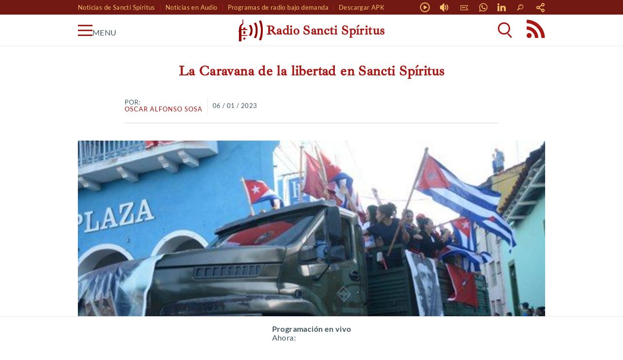

--- FILE ---
content_type: text/html; charset=UTF-8
request_url: https://www.radiosanctispiritus.cu/es/la-caravana-de-la-libertad-en-sancti-spiritus/
body_size: 29995
content:
<!DOCTYPE html>
<html lang="es">
<head><meta charset="utf-8"><script>if(navigator.userAgent.match(/MSIE|Internet Explorer/i)||navigator.userAgent.match(/Trident\/7\..*?rv:11/i)){var href=document.location.href;if(!href.match(/[?&]nowprocket/)){if(href.indexOf("?")==-1){if(href.indexOf("#")==-1){document.location.href=href+"?nowprocket=1"}else{document.location.href=href.replace("#","?nowprocket=1#")}}else{if(href.indexOf("#")==-1){document.location.href=href+"&nowprocket=1"}else{document.location.href=href.replace("#","&nowprocket=1#")}}}}</script><script>(()=>{class RocketLazyLoadScripts{constructor(){this.v="2.0.3",this.userEvents=["keydown","keyup","mousedown","mouseup","mousemove","mouseover","mouseenter","mouseout","mouseleave","touchmove","touchstart","touchend","touchcancel","wheel","click","dblclick","input","visibilitychange"],this.attributeEvents=["onblur","onclick","oncontextmenu","ondblclick","onfocus","onmousedown","onmouseenter","onmouseleave","onmousemove","onmouseout","onmouseover","onmouseup","onmousewheel","onscroll","onsubmit"]}async t(){this.i(),this.o(),/iP(ad|hone)/.test(navigator.userAgent)&&this.h(),this.u(),this.l(this),this.m(),this.k(this),this.p(this),this._(),await Promise.all([this.R(),this.L()]),this.lastBreath=Date.now(),this.S(this),this.P(),this.D(),this.O(),this.M(),await this.C(this.delayedScripts.normal),await this.C(this.delayedScripts.defer),await this.C(this.delayedScripts.async),this.F("domReady"),await this.T(),await this.j(),await this.I(),this.F("windowLoad"),await this.A(),window.dispatchEvent(new Event("rocket-allScriptsLoaded")),this.everythingLoaded=!0,this.lastTouchEnd&&await new Promise((t=>setTimeout(t,500-Date.now()+this.lastTouchEnd))),this.H(),this.F("all"),this.U(),this.W()}i(){this.CSPIssue=sessionStorage.getItem("rocketCSPIssue"),document.addEventListener("securitypolicyviolation",(t=>{this.CSPIssue||"script-src-elem"!==t.violatedDirective||"data"!==t.blockedURI||(this.CSPIssue=!0,sessionStorage.setItem("rocketCSPIssue",!0))}),{isRocket:!0})}o(){window.addEventListener("pageshow",(t=>{this.persisted=t.persisted,this.realWindowLoadedFired=!0}),{isRocket:!0}),window.addEventListener("pagehide",(()=>{this.onFirstUserAction=null}),{isRocket:!0})}h(){let t;function e(e){t=e}window.addEventListener("touchstart",e,{isRocket:!0}),window.addEventListener("touchend",(function i(o){Math.abs(o.changedTouches[0].pageX-t.changedTouches[0].pageX)<10&&Math.abs(o.changedTouches[0].pageY-t.changedTouches[0].pageY)<10&&o.timeStamp-t.timeStamp<200&&(o.target.dispatchEvent(new PointerEvent("click",{target:o.target,bubbles:!0,cancelable:!0,detail:1})),event.preventDefault(),window.removeEventListener("touchstart",e,{isRocket:!0}),window.removeEventListener("touchend",i,{isRocket:!0}))}),{isRocket:!0})}q(t){this.userActionTriggered||("mousemove"!==t.type||this.firstMousemoveIgnored?"keyup"===t.type||"mouseover"===t.type||"mouseout"===t.type||(this.userActionTriggered=!0,this.onFirstUserAction&&this.onFirstUserAction()):this.firstMousemoveIgnored=!0),"click"===t.type&&t.preventDefault(),this.savedUserEvents.length>0&&(t.stopPropagation(),t.stopImmediatePropagation()),"touchstart"===this.lastEvent&&"touchend"===t.type&&(this.lastTouchEnd=Date.now()),"click"===t.type&&(this.lastTouchEnd=0),this.lastEvent=t.type,this.savedUserEvents.push(t)}u(){this.savedUserEvents=[],this.userEventHandler=this.q.bind(this),this.userEvents.forEach((t=>window.addEventListener(t,this.userEventHandler,{passive:!1,isRocket:!0})))}U(){this.userEvents.forEach((t=>window.removeEventListener(t,this.userEventHandler,{passive:!1,isRocket:!0}))),this.savedUserEvents.forEach((t=>{t.target.dispatchEvent(new window[t.constructor.name](t.type,t))}))}m(){this.eventsMutationObserver=new MutationObserver((t=>{const e="return false";for(const i of t){if("attributes"===i.type){const t=i.target.getAttribute(i.attributeName);t&&t!==e&&(i.target.setAttribute("data-rocket-"+i.attributeName,t),i.target["rocket"+i.attributeName]=new Function("event",t),i.target.setAttribute(i.attributeName,e))}"childList"===i.type&&i.addedNodes.forEach((t=>{if(t.nodeType===Node.ELEMENT_NODE)for(const i of t.attributes)this.attributeEvents.includes(i.name)&&i.value&&""!==i.value&&(t.setAttribute("data-rocket-"+i.name,i.value),t["rocket"+i.name]=new Function("event",i.value),t.setAttribute(i.name,e))}))}})),this.eventsMutationObserver.observe(document,{subtree:!0,childList:!0,attributeFilter:this.attributeEvents})}H(){this.eventsMutationObserver.disconnect(),this.attributeEvents.forEach((t=>{document.querySelectorAll("[data-rocket-"+t+"]").forEach((e=>{e.setAttribute(t,e.getAttribute("data-rocket-"+t)),e.removeAttribute("data-rocket-"+t)}))}))}k(t){Object.defineProperty(HTMLElement.prototype,"onclick",{get(){return this.rocketonclick||null},set(e){this.rocketonclick=e,this.setAttribute(t.everythingLoaded?"onclick":"data-rocket-onclick","this.rocketonclick(event)")}})}S(t){function e(e,i){let o=e[i];e[i]=null,Object.defineProperty(e,i,{get:()=>o,set(s){t.everythingLoaded?o=s:e["rocket"+i]=o=s}})}e(document,"onreadystatechange"),e(window,"onload"),e(window,"onpageshow");try{Object.defineProperty(document,"readyState",{get:()=>t.rocketReadyState,set(e){t.rocketReadyState=e},configurable:!0}),document.readyState="loading"}catch(t){console.log("WPRocket DJE readyState conflict, bypassing")}}l(t){this.originalAddEventListener=EventTarget.prototype.addEventListener,this.originalRemoveEventListener=EventTarget.prototype.removeEventListener,this.savedEventListeners=[],EventTarget.prototype.addEventListener=function(e,i,o){o&&o.isRocket||!t.B(e,this)&&!t.userEvents.includes(e)||t.B(e,this)&&!t.userActionTriggered||e.startsWith("rocket-")||t.everythingLoaded?t.originalAddEventListener.call(this,e,i,o):t.savedEventListeners.push({target:this,remove:!1,type:e,func:i,options:o})},EventTarget.prototype.removeEventListener=function(e,i,o){o&&o.isRocket||!t.B(e,this)&&!t.userEvents.includes(e)||t.B(e,this)&&!t.userActionTriggered||e.startsWith("rocket-")||t.everythingLoaded?t.originalRemoveEventListener.call(this,e,i,o):t.savedEventListeners.push({target:this,remove:!0,type:e,func:i,options:o})}}F(t){"all"===t&&(EventTarget.prototype.addEventListener=this.originalAddEventListener,EventTarget.prototype.removeEventListener=this.originalRemoveEventListener),this.savedEventListeners=this.savedEventListeners.filter((e=>{let i=e.type,o=e.target||window;return"domReady"===t&&"DOMContentLoaded"!==i&&"readystatechange"!==i||("windowLoad"===t&&"load"!==i&&"readystatechange"!==i&&"pageshow"!==i||(this.B(i,o)&&(i="rocket-"+i),e.remove?o.removeEventListener(i,e.func,e.options):o.addEventListener(i,e.func,e.options),!1))}))}p(t){let e;function i(e){return t.everythingLoaded?e:e.split(" ").map((t=>"load"===t||t.startsWith("load.")?"rocket-jquery-load":t)).join(" ")}function o(o){function s(e){const s=o.fn[e];o.fn[e]=o.fn.init.prototype[e]=function(){return this[0]===window&&t.userActionTriggered&&("string"==typeof arguments[0]||arguments[0]instanceof String?arguments[0]=i(arguments[0]):"object"==typeof arguments[0]&&Object.keys(arguments[0]).forEach((t=>{const e=arguments[0][t];delete arguments[0][t],arguments[0][i(t)]=e}))),s.apply(this,arguments),this}}if(o&&o.fn&&!t.allJQueries.includes(o)){const e={DOMContentLoaded:[],"rocket-DOMContentLoaded":[]};for(const t in e)document.addEventListener(t,(()=>{e[t].forEach((t=>t()))}),{isRocket:!0});o.fn.ready=o.fn.init.prototype.ready=function(i){function s(){parseInt(o.fn.jquery)>2?setTimeout((()=>i.bind(document)(o))):i.bind(document)(o)}return t.realDomReadyFired?!t.userActionTriggered||t.fauxDomReadyFired?s():e["rocket-DOMContentLoaded"].push(s):e.DOMContentLoaded.push(s),o([])},s("on"),s("one"),s("off"),t.allJQueries.push(o)}e=o}t.allJQueries=[],o(window.jQuery),Object.defineProperty(window,"jQuery",{get:()=>e,set(t){o(t)}})}P(){const t=new Map;document.write=document.writeln=function(e){const i=document.currentScript,o=document.createRange(),s=i.parentElement;let n=t.get(i);void 0===n&&(n=i.nextSibling,t.set(i,n));const c=document.createDocumentFragment();o.setStart(c,0),c.appendChild(o.createContextualFragment(e)),s.insertBefore(c,n)}}async R(){return new Promise((t=>{this.userActionTriggered?t():this.onFirstUserAction=t}))}async L(){return new Promise((t=>{document.addEventListener("DOMContentLoaded",(()=>{this.realDomReadyFired=!0,t()}),{isRocket:!0})}))}async I(){return this.realWindowLoadedFired?Promise.resolve():new Promise((t=>{window.addEventListener("load",t,{isRocket:!0})}))}M(){this.pendingScripts=[];this.scriptsMutationObserver=new MutationObserver((t=>{for(const e of t)e.addedNodes.forEach((t=>{"SCRIPT"!==t.tagName||t.noModule||t.isWPRocket||this.pendingScripts.push({script:t,promise:new Promise((e=>{const i=()=>{const i=this.pendingScripts.findIndex((e=>e.script===t));i>=0&&this.pendingScripts.splice(i,1),e()};t.addEventListener("load",i,{isRocket:!0}),t.addEventListener("error",i,{isRocket:!0}),setTimeout(i,1e3)}))})}))})),this.scriptsMutationObserver.observe(document,{childList:!0,subtree:!0})}async j(){await this.J(),this.pendingScripts.length?(await this.pendingScripts[0].promise,await this.j()):this.scriptsMutationObserver.disconnect()}D(){this.delayedScripts={normal:[],async:[],defer:[]},document.querySelectorAll("script[type$=rocketlazyloadscript]").forEach((t=>{t.hasAttribute("data-rocket-src")?t.hasAttribute("async")&&!1!==t.async?this.delayedScripts.async.push(t):t.hasAttribute("defer")&&!1!==t.defer||"module"===t.getAttribute("data-rocket-type")?this.delayedScripts.defer.push(t):this.delayedScripts.normal.push(t):this.delayedScripts.normal.push(t)}))}async _(){await this.L();let t=[];document.querySelectorAll("script[type$=rocketlazyloadscript][data-rocket-src]").forEach((e=>{let i=e.getAttribute("data-rocket-src");if(i&&!i.startsWith("data:")){i.startsWith("//")&&(i=location.protocol+i);try{const o=new URL(i).origin;o!==location.origin&&t.push({src:o,crossOrigin:e.crossOrigin||"module"===e.getAttribute("data-rocket-type")})}catch(t){}}})),t=[...new Map(t.map((t=>[JSON.stringify(t),t]))).values()],this.N(t,"preconnect")}async $(t){if(await this.G(),!0!==t.noModule||!("noModule"in HTMLScriptElement.prototype))return new Promise((e=>{let i;function o(){(i||t).setAttribute("data-rocket-status","executed"),e()}try{if(navigator.userAgent.includes("Firefox/")||""===navigator.vendor||this.CSPIssue)i=document.createElement("script"),[...t.attributes].forEach((t=>{let e=t.nodeName;"type"!==e&&("data-rocket-type"===e&&(e="type"),"data-rocket-src"===e&&(e="src"),i.setAttribute(e,t.nodeValue))})),t.text&&(i.text=t.text),t.nonce&&(i.nonce=t.nonce),i.hasAttribute("src")?(i.addEventListener("load",o,{isRocket:!0}),i.addEventListener("error",(()=>{i.setAttribute("data-rocket-status","failed-network"),e()}),{isRocket:!0}),setTimeout((()=>{i.isConnected||e()}),1)):(i.text=t.text,o()),i.isWPRocket=!0,t.parentNode.replaceChild(i,t);else{const i=t.getAttribute("data-rocket-type"),s=t.getAttribute("data-rocket-src");i?(t.type=i,t.removeAttribute("data-rocket-type")):t.removeAttribute("type"),t.addEventListener("load",o,{isRocket:!0}),t.addEventListener("error",(i=>{this.CSPIssue&&i.target.src.startsWith("data:")?(console.log("WPRocket: CSP fallback activated"),t.removeAttribute("src"),this.$(t).then(e)):(t.setAttribute("data-rocket-status","failed-network"),e())}),{isRocket:!0}),s?(t.fetchPriority="high",t.removeAttribute("data-rocket-src"),t.src=s):t.src="data:text/javascript;base64,"+window.btoa(unescape(encodeURIComponent(t.text)))}}catch(i){t.setAttribute("data-rocket-status","failed-transform"),e()}}));t.setAttribute("data-rocket-status","skipped")}async C(t){const e=t.shift();return e?(e.isConnected&&await this.$(e),this.C(t)):Promise.resolve()}O(){this.N([...this.delayedScripts.normal,...this.delayedScripts.defer,...this.delayedScripts.async],"preload")}N(t,e){this.trash=this.trash||[];let i=!0;var o=document.createDocumentFragment();t.forEach((t=>{const s=t.getAttribute&&t.getAttribute("data-rocket-src")||t.src;if(s&&!s.startsWith("data:")){const n=document.createElement("link");n.href=s,n.rel=e,"preconnect"!==e&&(n.as="script",n.fetchPriority=i?"high":"low"),t.getAttribute&&"module"===t.getAttribute("data-rocket-type")&&(n.crossOrigin=!0),t.crossOrigin&&(n.crossOrigin=t.crossOrigin),t.integrity&&(n.integrity=t.integrity),t.nonce&&(n.nonce=t.nonce),o.appendChild(n),this.trash.push(n),i=!1}})),document.head.appendChild(o)}W(){this.trash.forEach((t=>t.remove()))}async T(){try{document.readyState="interactive"}catch(t){}this.fauxDomReadyFired=!0;try{await this.G(),document.dispatchEvent(new Event("rocket-readystatechange")),await this.G(),document.rocketonreadystatechange&&document.rocketonreadystatechange(),await this.G(),document.dispatchEvent(new Event("rocket-DOMContentLoaded")),await this.G(),window.dispatchEvent(new Event("rocket-DOMContentLoaded"))}catch(t){console.error(t)}}async A(){try{document.readyState="complete"}catch(t){}try{await this.G(),document.dispatchEvent(new Event("rocket-readystatechange")),await this.G(),document.rocketonreadystatechange&&document.rocketonreadystatechange(),await this.G(),window.dispatchEvent(new Event("rocket-load")),await this.G(),window.rocketonload&&window.rocketonload(),await this.G(),this.allJQueries.forEach((t=>t(window).trigger("rocket-jquery-load"))),await this.G();const t=new Event("rocket-pageshow");t.persisted=this.persisted,window.dispatchEvent(t),await this.G(),window.rocketonpageshow&&window.rocketonpageshow({persisted:this.persisted})}catch(t){console.error(t)}}async G(){Date.now()-this.lastBreath>45&&(await this.J(),this.lastBreath=Date.now())}async J(){return document.hidden?new Promise((t=>setTimeout(t))):new Promise((t=>requestAnimationFrame(t)))}B(t,e){return e===document&&"readystatechange"===t||(e===document&&"DOMContentLoaded"===t||(e===window&&"DOMContentLoaded"===t||(e===window&&"load"===t||e===window&&"pageshow"===t)))}static run(){(new RocketLazyLoadScripts).t()}}RocketLazyLoadScripts.run()})();</script>
	
	<meta http-equiv="X-UA-Compatible" content="IE=edge">
	<meta name="viewport" content="width=device-width, initial-scale=1, maximum-scale=5">
		<style></style>
	
<!-- Optimización para motores de búsqueda de Rank Math -  https://rankmath.com/ -->
<title>La Caravana de la libertad en Sancti Spíritus | Radio Sancti Spíritus</title>
<link crossorigin data-rocket-preload as="font" href="https://www.radiosanctispiritus.cu/es/wp-content/themes/radiossp/resources/fonts/ibarra.woff2" rel="preload">
<link crossorigin data-rocket-preload as="font" href="https://www.radiosanctispiritus.cu/es/wp-content/themes/radiossp/resources/fonts/lato400.woff2" rel="preload">
<link crossorigin data-rocket-preload as="font" href="https://www.radiosanctispiritus.cu/es/wp-content/themes/radiossp/resources/fonts/lato700.woff2" rel="preload">
<link crossorigin data-rocket-preload as="font" href="https://www.radiosanctispiritus.cu/es/wp-content/themes/radiossp/resources/fonts/icomoon.ttf?i9a8uk" rel="preload">
<style id="wpr-usedcss">body{--wp--preset--color--black:#000000;--wp--preset--color--cyan-bluish-gray:#abb8c3;--wp--preset--color--white:#ffffff;--wp--preset--color--pale-pink:#f78da7;--wp--preset--color--vivid-red:#cf2e2e;--wp--preset--color--luminous-vivid-orange:#ff6900;--wp--preset--color--luminous-vivid-amber:#fcb900;--wp--preset--color--light-green-cyan:#7bdcb5;--wp--preset--color--vivid-green-cyan:#00d084;--wp--preset--color--pale-cyan-blue:#8ed1fc;--wp--preset--color--vivid-cyan-blue:#0693e3;--wp--preset--color--vivid-purple:#9b51e0;--wp--preset--gradient--vivid-cyan-blue-to-vivid-purple:linear-gradient(135deg,rgba(6, 147, 227, 1) 0%,rgb(155, 81, 224) 100%);--wp--preset--gradient--light-green-cyan-to-vivid-green-cyan:linear-gradient(135deg,rgb(122, 220, 180) 0%,rgb(0, 208, 130) 100%);--wp--preset--gradient--luminous-vivid-amber-to-luminous-vivid-orange:linear-gradient(135deg,rgba(252, 185, 0, 1) 0%,rgba(255, 105, 0, 1) 100%);--wp--preset--gradient--luminous-vivid-orange-to-vivid-red:linear-gradient(135deg,rgba(255, 105, 0, 1) 0%,rgb(207, 46, 46) 100%);--wp--preset--gradient--very-light-gray-to-cyan-bluish-gray:linear-gradient(135deg,rgb(238, 238, 238) 0%,rgb(169, 184, 195) 100%);--wp--preset--gradient--cool-to-warm-spectrum:linear-gradient(135deg,rgb(74, 234, 220) 0%,rgb(151, 120, 209) 20%,rgb(207, 42, 186) 40%,rgb(238, 44, 130) 60%,rgb(251, 105, 98) 80%,rgb(254, 248, 76) 100%);--wp--preset--gradient--blush-light-purple:linear-gradient(135deg,rgb(255, 206, 236) 0%,rgb(152, 150, 240) 100%);--wp--preset--gradient--blush-bordeaux:linear-gradient(135deg,rgb(254, 205, 165) 0%,rgb(254, 45, 45) 50%,rgb(107, 0, 62) 100%);--wp--preset--gradient--luminous-dusk:linear-gradient(135deg,rgb(255, 203, 112) 0%,rgb(199, 81, 192) 50%,rgb(65, 88, 208) 100%);--wp--preset--gradient--pale-ocean:linear-gradient(135deg,rgb(255, 245, 203) 0%,rgb(182, 227, 212) 50%,rgb(51, 167, 181) 100%);--wp--preset--gradient--electric-grass:linear-gradient(135deg,rgb(202, 248, 128) 0%,rgb(113, 206, 126) 100%);--wp--preset--gradient--midnight:linear-gradient(135deg,rgb(2, 3, 129) 0%,rgb(40, 116, 252) 100%);--wp--preset--font-size--small:13px;--wp--preset--font-size--medium:20px;--wp--preset--font-size--large:36px;--wp--preset--font-size--x-large:42px;--wp--preset--spacing--20:0.44rem;--wp--preset--spacing--30:0.67rem;--wp--preset--spacing--40:1rem;--wp--preset--spacing--50:1.5rem;--wp--preset--spacing--60:2.25rem;--wp--preset--spacing--70:3.38rem;--wp--preset--spacing--80:5.06rem;--wp--preset--shadow--natural:6px 6px 9px rgba(0, 0, 0, .2);--wp--preset--shadow--deep:12px 12px 50px rgba(0, 0, 0, .4);--wp--preset--shadow--sharp:6px 6px 0px rgba(0, 0, 0, .2);--wp--preset--shadow--outlined:6px 6px 0px -3px rgba(255, 255, 255, 1),6px 6px rgba(0, 0, 0, 1);--wp--preset--shadow--crisp:6px 6px 0px rgba(0, 0, 0, 1)}:where(.is-layout-flex){gap:.5em}:where(.is-layout-grid){gap:.5em}:where(.wp-block-post-template.is-layout-flex){gap:1.25em}:where(.wp-block-post-template.is-layout-grid){gap:1.25em}:where(.wp-block-columns.is-layout-flex){gap:2em}:where(.wp-block-columns.is-layout-grid){gap:2em}@font-face{font-family:'Ibarra Real Nova';font-style:italic;font-weight:500;font-display:swap;src:url(https://www.radiosanctispiritus.cu/es/wp-content/themes/radiossp/resources/fonts/ibarra.woff2) format('woff2');unicode-range:U+0000-00FF,U+0131,U+0152-0153,U+02BB-02BC,U+02C6,U+02DA,U+02DC,U+2000-206F,U+2074,U+20AC,U+2122,U+2191,U+2193,U+2212,U+2215,U+FEFF,U+FFFD}@font-face{font-family:Lato;font-style:normal;font-weight:400;font-display:swap;src:url(https://www.radiosanctispiritus.cu/es/wp-content/themes/radiossp/resources/fonts/lato400.woff2) format('woff2');unicode-range:U+0000-00FF,U+0131,U+0152-0153,U+02BB-02BC,U+02C6,U+02DA,U+02DC,U+2000-206F,U+2074,U+20AC,U+2122,U+2191,U+2193,U+2212,U+2215,U+FEFF,U+FFFD}@font-face{font-family:Lato;font-style:normal;font-weight:700;font-display:swap;src:url(https://www.radiosanctispiritus.cu/es/wp-content/themes/radiossp/resources/fonts/lato700.woff2) format('woff2');unicode-range:U+0000-00FF,U+0131,U+0152-0153,U+02BB-02BC,U+02C6,U+02DA,U+02DC,U+2000-206F,U+2074,U+20AC,U+2122,U+2191,U+2193,U+2212,U+2215,U+FEFF,U+FFFD}@font-face{font-family:icomoon;src:url('https://www.radiosanctispiritus.cu/es/wp-content/themes/radiossp/resources/fonts/icomoon.eot?i9a8uk');src:url('https://www.radiosanctispiritus.cu/es/wp-content/themes/radiossp/resources/fonts/icomoon.eot?i9a8uk#iefix') format('embedded-opentype'),url('https://www.radiosanctispiritus.cu/es/wp-content/themes/radiossp/resources/fonts/icomoon.ttf?i9a8uk') format('truetype'),url('https://www.radiosanctispiritus.cu/es/wp-content/themes/radiossp/resources/fonts/icomoon.woff?i9a8uk') format('woff'),url('https://www.radiosanctispiritus.cu/es/wp-content/themes/radiossp/resources/fonts/icomoon.svg?i9a8uk#icomoon') format('svg');font-weight:400;font-style:normal;font-display:swap}html{line-height:1.15;-ms-text-size-adjust:100%;-webkit-text-size-adjust:100%}body{margin:0}article,aside,footer,header,nav,section{display:block}h1{font-size:2em;margin:.67em 0}main{display:block}a{background-color:transparent;-webkit-text-decoration-skip:objects}code{font-family:monospace,monospace;font-size:1em}audio,video{display:inline-block}audio:not([controls]){display:none;height:0}img{border-style:none}svg:not(:root){overflow:hidden}button,input,optgroup,select,textarea{font-family:sans-serif;font-size:100%;line-height:1.15;margin:0}button{overflow:visible}button,select{text-transform:none}[type=submit],button,html [type=button]{-webkit-appearance:button}[type=button]::-moz-focus-inner,[type=submit]::-moz-focus-inner,button::-moz-focus-inner{border-style:none;padding:0}[type=button]:-moz-focusring,[type=submit]:-moz-focusring,button:-moz-focusring{outline:ButtonText dotted 1px}input{overflow:visible}[type=checkbox],[type=radio]{box-sizing:border-box;padding:0}[type=number]::-webkit-inner-spin-button,[type=number]::-webkit-outer-spin-button{height:auto}[type=search]{-webkit-appearance:textfield;outline-offset:-2px}[type=search]::-webkit-search-cancel-button,[type=search]::-webkit-search-decoration{-webkit-appearance:none}::-webkit-file-upload-button{-webkit-appearance:button;font:inherit}fieldset{padding:.35em .75em .625em}legend{box-sizing:border-box;display:table;max-width:100%;padding:0;color:inherit;white-space:normal}progress{display:inline-block;vertical-align:baseline}textarea{overflow:auto}details{display:block}summary{display:list-item}menu{display:block}template{display:none}[hidden]{display:none}html{scroll-behavior:smooth;box-sizing:border-box}html *{box-sizing:inherit}html ::after,html ::before{box-sizing:inherit}body{color:rgba(35,60,70,.87);font-family:Lato,sans-serif;font-size:16px;font-weight:400;letter-spacing:.4px;position:relative;padding-bottom:150px}::-moz-selection{background-color:#a91815;color:#fff}::selection{background-color:#a91815;color:#fff}a,div,h1,h3,h4,li,p,span,summary{word-break:break-word}h1,h3,h4{font-family:"Ibarra Real Nova",serif}div,input,li,p,select,span,summary,textarea,ul{font-family:Lato,sans-serif}p{margin-bottom:20px}a{color:#a91815;cursor:pointer;display:block;text-decoration:none;transition:all .3s ease-in-out}main{transition:all .3s ease-in-out}input:active,input:focus,input:hover,input:target{outline:transparent}input:disabled{opacity:.5}input:disabled+label{opacity:.5}[class*=" icon-"],[class^=icon-]{font-family:icomoon!important;speak:never;font-style:normal;font-weight:400;font-variant:normal;text-transform:none;line-height:1;-webkit-font-smoothing:antialiased;-moz-osx-font-smoothing:grayscale;transition:all .3s ease-in-out}.icon-x:before{content:"\e900"}.icon-idioma:before{content:"\e903"}.icon-before:before{content:"\e90d"}.icon-buscar:before{content:"\e90f"}.icon-flecha:before{content:"\e911"}.icon-telegram:before{content:"\e910"}.icon-feed:before{content:"\e902"}.icon-youtube:before{content:"\e904"}.icon-pinterest:before{content:"\e905"}.icon-whatsapp:before{content:"\e907"}.icon-instagram:before{content:"\e908"}.icon-facebook:before{content:"\e90a"}.container{max-width:100%}.hidden{opacity:0!important}.logged-in{margin-top:0}.blur{filter:blur(3px)}header{background-color:#fff;border-bottom:1px solid #e8e8e8;display:flex;min-height:65px;position:fixed;right:0;top:0;transition:all .3s ease-in-out;width:100%;z-index:8}header.fixed{position:fixed;top:0}header .container{display:flex;flex-wrap:wrap;justify-content:space-between;padding:5px 12px;width:100%}header .container .hamburger{align-self:center;cursor:pointer;display:inline-flex;height:40px;justify-content:flex-start;position:relative;-webkit-user-select:none;-moz-user-select:none;user-select:none;width:95px}header .container .hamburger .toggle{align-self:center;background:#a91815;display:block;height:3px;position:relative;transition:background .2s ease-out;width:30px}header .container .hamburger .toggle::after,header .container .hamburger .toggle::before{background:#a91815;content:"";display:block;height:100%;position:absolute;transition:all .2s ease-out;transition:all .2s ease-out;width:100%}header .container .hamburger .toggle::before{top:10px}header .container .hamburger .toggle::after{top:-10px}header .container .hamburger.open .toggle{background:0 0}header .container .hamburger.open .toggle::before{top:0;transform:rotate(-45deg)}header .container .hamburger.open .toggle::after{top:0;transform:rotate(45deg)}header .container .logo{display:flex}header .container .logo *{align-self:center}header .container .logo img{height:35px;width:auto}header .container .logo span{display:none;font-family:"Ibarra Real Nova",serif;font-size:14px;font-weight:700;margin-left:7px}@media (min-width:360px){header .container .logo span{display:block;width:60px}}header .container .iconos{display:flex;justify-content:flex-end;list-style:none;margin:0;padding:0;min-width:95px}header .container .iconos li{align-self:center}header .container .iconos li a{font-size:40px;line-height:1;margin:0 10px}header .container .iconos li a:last-child{margin-right:0}header .container .iconos li .menu-icon{align-self:center;border-radius:50%;cursor:pointer;display:inline-flex;height:33px;justify-content:center;position:relative;-webkit-user-select:none;-moz-user-select:none;user-select:none;width:33px}header .container .iconos li .menu-icon.buscar-icon{cursor:pointer;height:40px;overflow:hidden;transition:all .3s ease-in-out;width:40px}header .container .iconos li .menu-icon.buscar-icon::before{background-color:#a91815;content:"";height:3px;position:absolute;right:-8px;top:-8px;transition:all .3s ease-in-out;transform:rotate(-45deg);transform-origin:right top;width:0}header .container .iconos li .menu-icon.buscar-icon::after{background-color:#a91815;bottom:7px;content:"";height:3px;position:absolute;right:25%;transition:all .3s ease-in-out;transform:rotate(45deg);transform-origin:right bottom;width:11px}header .container .iconos li .menu-icon.buscar-icon .icon-lupa{border-color:#a91815;border-radius:50%;border-style:solid;border-width:3px;box-sizing:initial;display:block;height:35%;left:20%;position:absolute;top:20%;transition:all .3s ease-in-out;width:35%}header .container .iconos li .menu-icon.buscar-icon.active::before{top:10px;right:12px;width:25px}@media (min-width:576px){.container{max-width:960px;margin-left:auto;margin-right:auto}.logged-in{margin-top:46px}header{position:absolute;top:inherit}header .container .hamburger{width:120px}header .container .logo img{height:45px}header .container .logo span{font-size:26px;width:unset}header .container .iconos{min-width:120px}header .container .iconos li a{font-size:48px;margin:0 20px}header .container .iconos li .menu-icon.buscar-icon{height:48px;width:48px}header .container .iconos li .menu-icon.buscar-icon .icon-lupa{height:40%;width:40%}header .container .iconos li .menu-icon.buscar-icon.active::before{top:12px;right:12px;width:30px}}header .container .iconos li .menu-icon.buscar-icon.active::after{bottom:10px;right:12px;width:25px}@media (min-width:576px){header .container .iconos li .menu-icon.buscar-icon.active::after{bottom:12px;right:12px;width:30px}}header .container .iconos li .menu-icon.buscar-icon.active .icon-lupa{border-color:transparent;height:0;width:0}nav{background:#fff;border-right:1px solid #e8e8e8;height:calc(100dvh - 65px);left:-200%;position:fixed;top:65px;transition:left .5s ease-in-out;width:100%;z-index:12}@media (min-width:768px){.logged-in{margin-top:32px}header .container{padding:5px 0}nav{top:95px}}nav.open{left:0}nav.scrolled{top:65px}nav .menu-info{background:#fff;opacity:0;visibility:hidden;transition:all .3s ease-in-out;z-index:1}nav .menu-info.show{opacity:1;visibility:visible}nav .menu-info .back{display:block;cursor:pointer;font-size:12px;margin-left:25px;text-transform:uppercase;padding:10px 0;color:#a91815}nav .menu-info .location{border-top:1px solid #e8e8e8;border-bottom:1px solid #e8e8e8;color:rgba(35,60,70,.38);display:block;font-size:14px;margin-bottom:15px;padding:10px 0;text-align:center}nav .menu-info:active{display:block}nav menu{list-style:none;margin:0;padding:0;position:absolute;top:25px;width:100%;z-index:-1}nav menu li{margin:30px 0;font-weight:700}nav menu li a{align-self:center;margin-left:50px;position:relative;color:#a91815}nav menu li:hover::before{display:block;content:"\e911";color:#a91815;font-family:icomoon!important;font-size:16px;left:20px;position:absolute}nav menu li.dropdown>a{display:flex}nav menu li.dropdown>a::after{display:block;content:"\e90c";font-family:icomoon!important;font-size:18px;margin-left:10px}nav menu li ul{background-color:#fff;height:100%;left:-300%;list-style:none;margin:0;padding:0;position:absolute;top:55px;transition:all .3s ease-in-out;width:100%;z-index:10}nav menu li.drop-open ul{height:calc(100dvh - 225px);left:0;overflow-y:scroll}nav .social{border-top:1px solid #a91815;bottom:30px;display:block;padding:10px 20px 0;position:absolute;width:100%}@media (min-width:576px){nav{width:320px}nav .social{display:none}}nav .social .rrss{display:flex;justify-content:space-between;margin:0;padding:0}nav .social .rrss li{display:block;font-size:30px}nav .social .rrss li a{color:#a91815}nav .social .rrss li a:hover{color:#fac16a}.searchbox{background-color:rgba(255,255,255,.75);height:100%;opacity:0;padding-top:40px;position:fixed;text-align:center;top:95px;transition:all .3s ease-in-out;visibility:hidden;width:100%;z-index:10}.searchbox.show{opacity:1;visibility:visible}.searchbox.scrolled{top:65px}.searchbox form{-webkit-appearance:none;-moz-appearance:none;appearance:none;background-color:#e8e8e8;border-radius:50px;display:flex;margin:0 auto;padding:10px 0 10px 10px;width:280px}.searchbox form .icon-buscar{font-size:24px;padding:0 5px;color:rgba(35,60,70,.38)}.searchbox form input[type=search]{border:none;background-color:transparent;color:rgba(35,60,70,.87);font-size:14px;line-height:20px}.searchbox form input[type=search]::-moz-placeholder{color:rgba(35,60,70,.38)}.searchbox form input[type=search]::placeholder{color:rgba(35,60,70,.38)}.searchbox form button{-webkit-appearance:none;-moz-appearance:none;appearance:none;background:0 0;color:#a91815;cursor:pointer;border:none;font-size:24px;line-height:0;margin:0;padding:0 14px}footer{background-color:#721913;bottom:70px;margin-top:50px;padding:15px 0;position:absolute;width:100%;z-index:8}footer .container{display:flex;flex-wrap:wrap;justify-content:center}footer .container .info-radio{display:flex;margin-bottom:30px}@media (min-width:576px){footer .container{justify-content:space-between}footer .container .info-radio{margin-bottom:0}}footer .container .info-radio img{height:auto;max-height:50px;width:auto;margin:0 10px 0 0}footer .container .info-radio span{align-self:center;color:#e8e8e8;font-size:14px}footer .container .instituciones{display:flex;justify-content:space-between;width:90%}footer .container .instituciones img{align-self:center;height:auto;max-height:30px;width:auto;margin:0}.radiocontainer{background-color:#fff;border-top:1px solid #e8e8e8;bottom:0;display:flex;height:70px;justify-content:center;position:fixed;width:100%;z-index:9}.radiocontainer .player span{display:block;font-size:15px;font-weight:700;margin:5px 0;text-align:center}.radiocontainer .player audio{height:35px}.radiocontainer .player audio::-webkit-media-controls-enclosure{background-color:transparent;width:fit-content}.radiocontainer .player audio::-webkit-media-controls-current-time-display,.radiocontainer .player audio::-webkit-media-controls-time-remaining-display,.radiocontainer .player audio::-webkit-media-controls-timeline,.radiocontainer .player audio::-webkit-media-controls-toggle-closed-captions-button{display:none}.radiocontainer .player audio::-webkit-media-controls-play-button{background-size:28px;background-color:#fac16a;border-radius:50%;-webkit-transition:.3s ease-in-out;transition:all .3s ease-in-out}.radiocontainer .player audio::-webkit-media-controls-play-button:hover{background-color:transparent}.grecaptcha-badge{display:none!important}.top-bar{display:none;background-color:#721913;padding:1px 0}@media (min-width:576px){footer .container .instituciones{width:initial}footer .container .instituciones img{margin:0 20px;max-height:40px}.top-bar{display:block}}.top-bar .container{display:flex;height:28px;justify-content:space-between}.top-bar .container div{align-self:center}.top-bar .container div ul{list-style:none;margin:0;padding:0;display:flex}.top-bar .container div ul li{align-self:center;font-size:13px;margin-right:10px;padding-right:10px;border-right:1px solid #a91815}.top-bar .container div ul li:last-child{border-right:none}.top-bar .container div ul li a{color:#fac16a}.top-bar .container div ul li a:hover{color:#fff}.top-bar .container .rrss{align-self:center;display:flex;list-style:none;margin:0;padding:0}.top-bar .container .rrss li{font-size:20px;margin:0 10px}.top-bar .container .rrss li:last-child{margin-right:0}.top-bar .container .rrss li a{color:#fac16a;line-height:1}.top-bar .container .rrss li a:hover{color:#fff}.post{margin-top:85px}.post article{padding-bottom:50px}.post picture{max-width:100%}.post picture img{height:100%;width:100%}.post picture span{color:rgba(35,60,70,.54);display:block;font-size:12px;padding:5px 10px}.post h1{color:#a91815;font-size:30px;padding:0 7%}.post .post-meta{display:flex;flex-wrap:wrap;justify-content:space-between;margin-bottom:10px;padding:0 7%}@media (min-width:768px){.post h1{margin-bottom:35px;margin-top:0;padding:0 1%;text-align:center}.post .post-meta{padding:0 10%}}.post .post-meta .post-data{align-self:center;display:flex;flex-wrap:wrap;justify-content:space-between;list-style:none;margin:0;padding:3px 0;width:100%}.post .post-meta .post-data li{align-self:center;font-size:12px;margin-right:10px;padding:3px 10px 3px 0}.post .post-meta .post-data li:last-child{border-right:none;margin-right:0;padding-right:0}.post .post-meta .post-data .autor{border-right:none;letter-spacing:1px;text-transform:uppercase}@media (min-width:576px){.post{margin-top:100px}.post h1{font-size:28px}.post .post-meta .post-data{justify-content:unset;width:unset}.post .post-meta .post-data li{font-size:13px}.post .post-meta .post-data .autor{border-right:1px solid #e8e8e8}}.post .post-meta .compartir{align-self:center;display:flex;justify-content:space-between;list-style:none;margin:15px 0 0;padding:0;width:100%}@media (min-width:576px){.post .post-meta .compartir{width:initial;margin:0}}.post .post-meta .compartir li{color:rgba(35,60,70,.38);font-size:26px;margin:0 10px}.post .post-meta .compartir li:first-child{margin-left:0}.post .post-meta .compartir li:last-child{margin-right:0}.post .post-meta .compartir li .icon-facebook{color:#3b5998}.post .post-meta .compartir li .icon-x{color:#000}.post .post-meta .compartir li .icon-whatsapp{color:#25d366}.post .post-meta .compartir li .icon-telegram{color:#2f9ddf}.post .post-meta .compartir li .icon-pinterest{color:#e60023}.post .separador{background-color:#e8e8e8;height:2px;margin:15px auto 35px;width:80%}.post .contenido{margin-top:30px;padding:0 7%}.post .contenido::after,.post .contenido::before{clear:both;content:"";display:block}.post .contenido .imagen-destacada{display:block;margin:0 auto 25px;width:-moz-fit-content;width:fit-content}.post .contenido .imagen-destacada img{display:block;margin:0 auto}.post .contenido h1{color:rgba(35,60,70,.87);font-size:32px;padding:initial}.post .contenido div{max-width:100%}.post .contenido p{line-height:1.5;font-size:15px}@media (min-width:768px){.post .contenido{padding:0 10% 35px}.post .contenido p{font-size:16px}}.post .contenido p iframe{display:block;margin:0 auto;min-width:100%}.post .contenido a{display:initial;text-decoration:underline}.post .contenido img{height:auto;margin:20px 0;max-width:100%;width:100%}.post .contenido img::after,.post .contenido img::before{clear:both;content:"";display:block}.post .contenido .aligncenter{margin:20px auto;display:block}@media (min-width:576px){.post .contenido img{width:unset}.post .contenido .aligncenter{margin:25px auto}}.post .contenido ul li{margin-bottom:7px}.post .contenido ul li ul{margin-top:7px}.post .contenido table{border-collapse:collapse;min-width:240px;width:100%}.post .contenido video{height:auto;min-width:100%;width:100%}.post .contenido iframe{display:block;margin:0 auto;max-width:100%}.post .taxonomia{border-bottom:1px dashed #e8e8e8;border-top:1px dashed #e8e8e8;display:flex;margin:0 20px;padding:3% 0}.post .taxonomia span{font-size:26px;font-weight:700;margin-right:7px}.post .taxonomia p{display:flex;flex-wrap:wrap;margin:0}.post .taxonomia p a,.post .taxonomia p i{margin:7px 0;text-transform:capitalize}.post .taxonomia p a:hover{color:#fac16a}.zona-comentarios{padding:0 20px}@media (min-width:768px){.post .taxonomia{margin:0 auto;max-width:960px;padding:3% 10%}.post .taxonomia p a,.post .taxonomia p i{align-self:center;margin:0}.zona-comentarios{padding:0}}.zona-comentarios form{display:flex;flex-direction:column}.zona-comentarios form input,.zona-comentarios form textarea{background-color:#fac16a;border:none;color:rgba(35,60,70,.87);line-height:1.2;margin-bottom:10px;padding:10px}.zona-comentarios form input::-moz-placeholder,.zona-comentarios form textarea::-moz-placeholder{color:rgba(35,60,70,.38);font-size:14px}.zona-comentarios form input::placeholder,.zona-comentarios form textarea::placeholder{color:rgba(35,60,70,.38);font-size:14px}.zona-comentarios form input:active,.zona-comentarios form input:focus,.zona-comentarios form input:focus-visible,.zona-comentarios form input:hover,.zona-comentarios form textarea:active,.zona-comentarios form textarea:focus,.zona-comentarios form textarea:focus-visible,.zona-comentarios form textarea:hover{border:none;outline:transparent}.zona-comentarios form textarea{resize:vertical}.zona-comentarios form input[type=submit]{background-color:#721913;color:#fac16a;cursor:pointer;transition:all .3s ease-in-out}.zona-comentarios form input[type=submit]:active,.zona-comentarios form input[type=submit]:focus,.zona-comentarios form input[type=submit]:focus-visible,.zona-comentarios form input[type=submit]:hover{background-color:#fac16a;color:#721913}.zona-comentarios .comentarios{border-top:1px solid #e8e8e8;padding:30px 0}.zona-comentarios .comentarios p{font-size:14px;line-height:1.3}.publicaciones-relacionados{display:flex;flex-wrap:wrap;justify-content:space-between;margin-bottom:75px;padding:0 20px}.publicaciones-relacionados h3{color:#a91815;font-size:20px;width:100%}.publicaciones-relacionados h3:hover{color:#212121}.publicaciones-relacionados article{background-color:rgba(250,192,106,.25);border-radius:8px;margin-bottom:30px;padding-bottom:0;width:100%}@media (min-width:768px){.zona-comentarios .comentarios{padding:30px 40px 0 0}.publicaciones-relacionados{padding:0}.publicaciones-relacionados article{width:calc(33.333333% - 15px)}}.publicaciones-relacionados article picture img{border-top-left-radius:8px;border-top-right-radius:8px;height:auto;width:100%}.publicaciones-relacionados article h4{font-size:18px;margin:15px 0;padding:0 15px}.publicaciones-relacionados article h4 a{color:#a91815;transition:all .3s ease-in-out}.publicaciones-relacionados article h4 a:hover{color:rgba(35,60,70,.87)}.page .post-meta{justify-content:end}</style>
<meta name="description" content="La presencia del Comandante en Jefe, Fidel Castro, se hizo sentir otra vez en Sancti Spíritus, al evocarse hoy su arribo a esta ciudad al frente de la columna número uno José Martí en la alborada del seis de enero de 1959."/>
<meta name="robots" content="follow, index, max-snippet:-1, max-video-preview:-1, max-image-preview:large"/>
<link rel="canonical" href="https://www.radiosanctispiritus.cu/es/la-caravana-de-la-libertad-en-sancti-spiritus/" />
<meta property="og:locale" content="es_ES" />
<meta property="og:type" content="article" />
<meta property="og:title" content="La Caravana de la libertad en Sancti Spíritus | Radio Sancti Spíritus" />
<meta property="og:description" content="La presencia del Comandante en Jefe, Fidel Castro, se hizo sentir otra vez en Sancti Spíritus, al evocarse hoy su arribo a esta ciudad al frente de la columna número uno José Martí en la alborada del seis de enero de 1959." />
<meta property="og:url" content="https://www.radiosanctispiritus.cu/es/la-caravana-de-la-libertad-en-sancti-spiritus/" />
<meta property="og:site_name" content="Radio Sancti Spíritus" />
<meta property="article:publisher" content="https://facebook.com/RadioSanctiSpiritus/" />
<meta property="article:section" content="Fotorreportajes" />
<meta property="og:updated_time" content="2023-01-06T13:33:04-05:00" />
<meta property="og:image" content="https://www.radiosanctispiritus.cu/es/wp-content/uploads/caravana-3.jpg" />
<meta property="og:image:secure_url" content="https://www.radiosanctispiritus.cu/es/wp-content/uploads/caravana-3.jpg" />
<meta property="og:image:width" content="525" />
<meta property="og:image:height" content="350" />
<meta property="og:image:alt" content="La Caravana de la libertad en Sancti Spíritus" />
<meta property="og:image:type" content="image/jpeg" />
<meta property="article:published_time" content="2023-01-06T12:37:26-05:00" />
<meta property="article:modified_time" content="2023-01-06T13:33:04-05:00" />
<meta name="twitter:card" content="summary_large_image" />
<meta name="twitter:title" content="La Caravana de la libertad en Sancti Spíritus | Radio Sancti Spíritus" />
<meta name="twitter:description" content="La presencia del Comandante en Jefe, Fidel Castro, se hizo sentir otra vez en Sancti Spíritus, al evocarse hoy su arribo a esta ciudad al frente de la columna número uno José Martí en la alborada del seis de enero de 1959." />
<meta name="twitter:site" content="@RadioSSp" />
<meta name="twitter:creator" content="@RadioSSp" />
<meta name="twitter:image" content="https://www.radiosanctispiritus.cu/es/wp-content/uploads/caravana-3.jpg" />
<meta name="twitter:label1" content="Escrito por" />
<meta name="twitter:data1" content="Oscar Alfonso Sosa" />
<meta name="twitter:label2" content="Tiempo de lectura" />
<meta name="twitter:data2" content="2 minutos" />
<script type="application/ld+json" class="rank-math-schema">{"@context":"https://schema.org","@graph":[{"@type":["RadioStation","Organization"],"@id":"https://www.radiosanctispiritus.cu/es/#organization","name":"Radio Sancti Sp\u00edritus","url":"https://www.radiosanctispiritus.cu/es","sameAs":["https://facebook.com/RadioSanctiSpiritus/","https://twitter.com/RadioSSp","https://youtube.com/c/CMGLRadioSanctiSpiritus/","https://instagram.com/radio_sanctispiritus/","https://whatsapp.com/channel/0029VavlCFaHLHQeMjCdIZ00"],"logo":{"@type":"ImageObject","@id":"https://www.radiosanctispiritus.cu/es/#logo","url":"https://www.radiosanctispiritus.cu/es/wp-content/uploads/Logo.jpg","contentUrl":"https://www.radiosanctispiritus.cu/es/wp-content/uploads/Logo.jpg","caption":"Radio Sancti Sp\u00edritus","inLanguage":"es","width":"800","height":"800"},"openingHours":["Monday,Tuesday,Wednesday,Thursday,Friday,Saturday,Sunday 09:00-17:00"],"image":{"@id":"https://www.radiosanctispiritus.cu/es/#logo"}},{"@type":"WebSite","@id":"https://www.radiosanctispiritus.cu/es/#website","url":"https://www.radiosanctispiritus.cu/es","name":"Radio Sancti Sp\u00edritus","alternateName":"CMGL","publisher":{"@id":"https://www.radiosanctispiritus.cu/es/#organization"},"inLanguage":"es"},{"@type":"ImageObject","@id":"https://www.radiosanctispiritus.cu/es/wp-content/uploads/caravana-3.jpg","url":"https://www.radiosanctispiritus.cu/es/wp-content/uploads/caravana-3.jpg","width":"525","height":"350","inLanguage":"es"},{"@type":"WebPage","@id":"https://www.radiosanctispiritus.cu/es/la-caravana-de-la-libertad-en-sancti-spiritus/#webpage","url":"https://www.radiosanctispiritus.cu/es/la-caravana-de-la-libertad-en-sancti-spiritus/","name":"La Caravana de la libertad en Sancti Sp\u00edritus | Radio Sancti Sp\u00edritus","datePublished":"2023-01-06T12:37:26-05:00","dateModified":"2023-01-06T13:33:04-05:00","isPartOf":{"@id":"https://www.radiosanctispiritus.cu/es/#website"},"primaryImageOfPage":{"@id":"https://www.radiosanctispiritus.cu/es/wp-content/uploads/caravana-3.jpg"},"inLanguage":"es"},{"@type":"Person","@id":"https://www.radiosanctispiritus.cu/es/author/oscaralfonsososa/","name":"Oscar Alfonso Sosa","url":"https://www.radiosanctispiritus.cu/es/author/oscaralfonsososa/","image":{"@type":"ImageObject","@id":"https://secure.gravatar.com/avatar/41977b41f2c6014128fc14e9f8868b2be0b126b70a9643073006b005b16281b7?s=96&amp;d=mm&amp;r=g","url":"https://secure.gravatar.com/avatar/41977b41f2c6014128fc14e9f8868b2be0b126b70a9643073006b005b16281b7?s=96&amp;d=mm&amp;r=g","caption":"Oscar Alfonso Sosa","inLanguage":"es"},"worksFor":{"@id":"https://www.radiosanctispiritus.cu/es/#organization"}},{"@type":"NewsArticle","headline":"La Caravana de la libertad en Sancti Sp\u00edritus | Radio Sancti Sp\u00edritus","datePublished":"2023-01-06T12:37:26-05:00","dateModified":"2023-01-06T13:33:04-05:00","articleSection":"Fotorreportajes","author":{"@id":"https://www.radiosanctispiritus.cu/es/author/oscaralfonsososa/","name":"Oscar Alfonso Sosa"},"publisher":{"@id":"https://www.radiosanctispiritus.cu/es/#organization"},"description":"La presencia del Comandante en Jefe, Fidel Castro, se hizo sentir otra vez en Sancti Sp\u00edritus, al evocarse hoy su arribo a esta ciudad al frente de la columna n\u00famero uno Jos\u00e9 Mart\u00ed en la alborada del seis de enero de 1959.","name":"La Caravana de la libertad en Sancti Sp\u00edritus | Radio Sancti Sp\u00edritus","@id":"https://www.radiosanctispiritus.cu/es/la-caravana-de-la-libertad-en-sancti-spiritus/#richSnippet","isPartOf":{"@id":"https://www.radiosanctispiritus.cu/es/la-caravana-de-la-libertad-en-sancti-spiritus/#webpage"},"image":{"@id":"https://www.radiosanctispiritus.cu/es/wp-content/uploads/caravana-3.jpg"},"inLanguage":"es","mainEntityOfPage":{"@id":"https://www.radiosanctispiritus.cu/es/la-caravana-de-la-libertad-en-sancti-spiritus/#webpage"}}]}</script>
<!-- /Plugin Rank Math WordPress SEO -->

<link rel="alternate" type="application/rss+xml" title="Radio Sancti Spíritus &raquo; Comentario La Caravana de la libertad en Sancti Spíritus del feed" href="https://www.radiosanctispiritus.cu/es/la-caravana-de-la-libertad-en-sancti-spiritus/feed/" />
<style id='co-authors-plus-coauthors-style-inline-css' type='text/css'></style>
<style id='co-authors-plus-avatar-style-inline-css' type='text/css'></style>
<style id='co-authors-plus-image-style-inline-css' type='text/css'></style>
<style id='rocket-lazyload-inline-css' type='text/css'>
.rll-youtube-player{position:relative;padding-bottom:56.23%;height:0;overflow:hidden;max-width:100%;}.rll-youtube-player:focus-within{outline: 2px solid currentColor;outline-offset: 5px;}.rll-youtube-player iframe{position:absolute;top:0;left:0;width:100%;height:100%;z-index:100;background:0 0}.rll-youtube-player img{bottom:0;display:block;left:0;margin:auto;max-width:100%;width:100%;position:absolute;right:0;top:0;border:none;height:auto;-webkit-transition:.4s all;-moz-transition:.4s all;transition:.4s all}.rll-youtube-player img:hover{-webkit-filter:brightness(75%)}.rll-youtube-player .play{height:100%;width:100%;left:0;top:0;position:absolute;background:var(--wpr-bg-fc8f9362-8422-45bd-a5f9-3c40996a0734) no-repeat center;background-color: transparent !important;cursor:pointer;border:none;}
</style>
<link rel="https://api.w.org/" href="https://www.radiosanctispiritus.cu/es/wp-json/" /><link rel="alternate" title="JSON" type="application/json" href="https://www.radiosanctispiritus.cu/es/wp-json/wp/v2/posts/6654" />
<link rel='shortlink' href='https://www.radiosanctispiritus.cu/es/?p=6654' />
<link rel="alternate" title="oEmbed (JSON)" type="application/json+oembed" href="https://www.radiosanctispiritus.cu/es/wp-json/oembed/1.0/embed?url=https%3A%2F%2Fwww.radiosanctispiritus.cu%2Fes%2Fla-caravana-de-la-libertad-en-sancti-spiritus%2F" />
<link rel="alternate" title="oEmbed (XML)" type="text/xml+oembed" href="https://www.radiosanctispiritus.cu/es/wp-json/oembed/1.0/embed?url=https%3A%2F%2Fwww.radiosanctispiritus.cu%2Fes%2Fla-caravana-de-la-libertad-en-sancti-spiritus%2F&#038;format=xml" />
<link rel="icon" href="https://www.radiosanctispiritus.cu/es/wp-content/uploads/cropped-logo-radio-sancti-spiritus_transparente-32x32.png" sizes="32x32" />
<link rel="icon" href="https://www.radiosanctispiritus.cu/es/wp-content/uploads/cropped-logo-radio-sancti-spiritus_transparente-192x192.png" sizes="192x192" />
<link rel="apple-touch-icon" href="https://www.radiosanctispiritus.cu/es/wp-content/uploads/cropped-logo-radio-sancti-spiritus_transparente-180x180.png" />
<meta name="msapplication-TileImage" content="https://www.radiosanctispiritus.cu/es/wp-content/uploads/cropped-logo-radio-sancti-spiritus_transparente-270x270.png" />
<noscript><style id="rocket-lazyload-nojs-css">.rll-youtube-player, [data-lazy-src]{display:none !important;}</style></noscript>
  <!-- Favicons -->
  <link rel="apple-touch-icon-precomposed" sizes="57x57" href="https://www.radiosanctispiritus.cu/es/wp-content/themes/radiossp/resources/img/favicons/apple-touch-icon-57x57.png" />
  <link rel="apple-touch-icon-precomposed" sizes="114x114" href="https://www.radiosanctispiritus.cu/es/wp-content/themes/radiossp/resources/img/favicons/apple-touch-icon-114x114.png" />
  <link rel="apple-touch-icon-precomposed" sizes="72x72" href="https://www.radiosanctispiritus.cu/es/wp-content/themes/radiossp/resources/img/favicons/apple-touch-icon-72x72.png" />
  <link rel="apple-touch-icon-precomposed" sizes="144x144" href="https://www.radiosanctispiritus.cu/es/wp-content/themes/radiossp/resources/img/favicons/apple-touch-icon-144x144.png" />
  <link rel="apple-touch-icon-precomposed" sizes="60x60" href="https://www.radiosanctispiritus.cu/es/wp-content/themes/radiossp/resources/img/favicons/apple-touch-icon-60x60.png" />
  <link rel="apple-touch-icon-precomposed" sizes="120x120" href="https://www.radiosanctispiritus.cu/es/wp-content/themes/radiossp/resources/img/favicons/apple-touch-icon-120x120.png" />
  <link rel="apple-touch-icon-precomposed" sizes="76x76" href="https://www.radiosanctispiritus.cu/es/wp-content/themes/radiossp/resources/img/favicons/apple-touch-icon-76x76.png" />
  <link rel="apple-touch-icon-precomposed" sizes="152x152" href="https://www.radiosanctispiritus.cu/es/wp-content/themes/radiossp/resources/img/favicons/apple-touch-icon-152x152.png" />
  <link rel="icon" type="image/png" href="https://www.radiosanctispiritus.cu/es/wp-content/themes/radiossp/resources/img/favicons/favicon-196x196.png" sizes="196x196" />
  <link rel="icon" type="image/png" href="https://www.radiosanctispiritus.cu/es/wp-content/themes/radiossp/resources/img/favicons/favicon-96x96.png" sizes="96x96" />
  <link rel="icon" type="image/png" href="https://www.radiosanctispiritus.cu/es/wp-content/themes/radiossp/resources/img/favicons/favicon-32x32.png" sizes="32x32" />
  <link rel="icon" type="image/png" href="https://www.radiosanctispiritus.cu/es/wp-content/themes/radiossp/resources/img/favicons/favicon-16x16.png" sizes="16x16" />
  <link rel="icon" type="image/png" href="https://www.radiosanctispiritus.cu/es/wp-content/themes/radiossp/resources/img/favicons/favicon-128.png" sizes="128x128" />
  <meta name="application-name" content="Radio Sancti Spíritus"/>
  <meta name="msapplication-TileColor" content="#ffffff" />
  <meta name="msapplication-TileImage" content="https://www.radiosanctispiritus.cu/es/wp-content/themes/radiossp/resources/img/favicons/mstile-144x144.png" />
  <meta name="msapplication-square70x70logo" content="https://www.radiosanctispiritus.cu/es/wp-content/themes/radiossp/resources/img/favicons/mstile-70x70.png" />
  <meta name="msapplication-square150x150logo" content="https://www.radiosanctispiritus.cu/es/wp-content/themes/radiossp/resources/img/favicons/mstile-150x150.png" />
  <meta name="msapplication-wide310x150logo" content="https://www.radiosanctispiritus.cu/es/wp-content/themes/radiossp/resources/img/favicons/mstile-310x150.png" />
  <meta name="msapplication-square310x310logo" content="https://www.radiosanctispiritus.cu/es/wp-content/themes/radiossp/resources/img/favicons/mstile-310x310.png" />
  <!-- Favicons -->

  <style></style>

  <!-- Google tag (gtag.js) -->
	<script type="rocketlazyloadscript" async data-rocket-src="https://www.googletagmanager.com/gtag/js?id=G-SGN673BS1Y"></script>
	<script type="rocketlazyloadscript">
	  window.dataLayer = window.dataLayer || [];
	  function gtag(){dataLayer.push(arguments);}
	  gtag('js', new Date());

	  gtag('config', 'G-SGN673BS1Y');
	</script>

<style id="wpr-lazyload-bg-container"></style><style id="wpr-lazyload-bg-exclusion"></style>
<noscript>
<style id="wpr-lazyload-bg-nostyle">.rll-youtube-player .play{--wpr-bg-fc8f9362-8422-45bd-a5f9-3c40996a0734: url('https://www.radiosanctispiritus.cu/es/wp-content/plugins/wp-rocket/assets/img/youtube.png');}</style>
</noscript>
<script type="application/javascript">const rocket_pairs = [{"selector":".rll-youtube-player .play","style":".rll-youtube-player .play{--wpr-bg-fc8f9362-8422-45bd-a5f9-3c40996a0734: url('https:\/\/www.radiosanctispiritus.cu\/es\/wp-content\/plugins\/wp-rocket\/assets\/img\/youtube.png');}","hash":"fc8f9362-8422-45bd-a5f9-3c40996a0734","url":"https:\/\/www.radiosanctispiritus.cu\/es\/wp-content\/plugins\/wp-rocket\/assets\/img\/youtube.png"}]; const rocket_excluded_pairs = [];</script><meta name="generator" content="WP Rocket 3.19.3" data-wpr-features="wpr_lazyload_css_bg_img wpr_remove_unused_css wpr_delay_js wpr_defer_js wpr_minify_js wpr_lazyload_images wpr_lazyload_iframes" /></head>

<body>
	
	<!-- Top Bar -->
  <aside class="top-bar">
    <section data-rocket-location-hash="dd52a497a9f793f1bc5715c5c027b0cd" class="container">
      	<div class="menu-top-container"><ul id="menu-top" class="menu"><li id="menu-item-41" class="menu-item menu-item-type-taxonomy menu-item-object-category menu-item-41"><a href="https://www.radiosanctispiritus.cu/es/noticia/sancti-spiritus/">Noticias de Sancti Spíritus</a></li>
<li id="menu-item-40" class="menu-item menu-item-type-taxonomy menu-item-object-category menu-item-40"><a href="https://www.radiosanctispiritus.cu/es/noticia/en-audio/">Noticias en Audio</a></li>
<li id="menu-item-39" class="menu-item menu-item-type-taxonomy menu-item-object-category menu-item-39"><a href="https://www.radiosanctispiritus.cu/es/programas-de-radio/">Programas de radio bajo demanda</a></li>
<li id="menu-item-43630" class="menu-item menu-item-type-custom menu-item-object-custom menu-item-43630"><a href="https://www.radiosanctispiritus.cu/es/radio_ssp_1.6.10.apk">Descargar APK</a></li>
</ul></div> 

      <ul class="rrss">
        <li><a href="https://facebook.com/RadioSanctiSpiritus/" target="_blank" title="Seguir a Radio Sancti Spíritus en Facebook"><i class="icon-facebook"></i></a></li>
        <li><a href="https://x.com/RadioSSp" target="_blank" title="Seguir a Radio Sancti Spíritus en X"><i class="icon-x"></i></a></li>
        <li><a href="https://youtube.com/c/CMGLRadioSanctiSpiritus/" target="_blank" title="Seguir a Radio Sancti Spíritus en YouTube"><i class="icon-youtube"></i></a></li>
        <li><a href="https://instagram.com/radio_sanctispiritus/" target="_blank" title="Seguir a Radio Sancti Spíritus en Instagram"><i class="icon-instagram"></i></a></li>
        <li><a href="https://whatsapp.com/channel/0029VavlCFaHLHQeMjCdIZ00" target="_blank" title="Únete al canal de WhatsApp de Radio Sancti Spíritus"><i class="icon-whatsapp"></i></a></li>
        <li><a href="#" target="_blank" title="Únete al canal en Telegram de Radio Sancti Spíritus"><i class="icon-telegram"></i></a></li>
        <li><a href="https://www.radiosanctispiritus.cu/es/feed/" target="_blank" title="Canal RSS"><i class="icon-feed"></i></a></li>
      </ul>
    </section>
  </aside>
	<!-- Top Bar -->

	<!-- Header -->
	<header class="" >
	  <section class="container" >
    
    <!-- Toggle -->
    <div data-rocket-location-hash="f54c181044dc99ac584a95c2ac1a3820" class="hamburger">
      <span class="toggle"></span>
      <p>MENU</p>
    </div>
    <!-- Toggle -->


    <!-- Logo -->
    <a href="https://www.radiosanctispiritus.cu/es/" class="logo"><img src="data:image/svg+xml,%3Csvg%20xmlns='http://www.w3.org/2000/svg'%20viewBox='0%200%2050%2045'%3E%3C/svg%3E" alt="Logo Radio Sancti Spíritus" width="50" height="45" data-lazy-src="https://www.radiosanctispiritus.cu/es/wp-content/themes/radiossp/resources/img/logo.png"><noscript><img src="https://www.radiosanctispiritus.cu/es/wp-content/themes/radiossp/resources/img/logo.png" alt="Logo Radio Sancti Spíritus" width="50" height="45"></noscript> <span>Radio Sancti Spíritus</span></a>
    <!-- Logo -->

    <!-- Iconos -->
    <ul class="iconos">
      <li>
        <div class="menu-icon buscar-icon" id="buscar">
          <span class="icon-lupa"></span>
        </div>
      </li>
      <li><a href="https://www.radiosanctispiritus.cu/en/"><i class="icon-idioma"></i></a></li>
    </ul>
    <!-- Iconos -->

    </section>
    
  </header>
  <!-- Header -->
  
  <!-- Menu -->
  <nav class="">
    <section class="menu-info">
      <span class="back" id="regresar"><i class="icon-before"></i> Regresar</span>
      <span class="location" id="location-name"></span>
    </section>

    <menu>

          <li><a id="menu-link-1" name="menu-link-1"  class="" href="https://www.radiosanctispiritus.cu/es/noticia/sancti-spiritus/">Sancti Spíritus</a></li>
          <li><a id="menu-link-6" name="menu-link-6"  class="" href="https://www.radiosanctispiritus.cu/es/noticia/cultura/">Cultura</a></li>
          <li><a id="menu-link-7" name="menu-link-7"  class="" href="https://www.radiosanctispiritus.cu/es/noticia/deporte/">Deporte</a></li>
          <li><a id="menu-link-5" name="menu-link-5"  class="" href="https://www.radiosanctispiritus.cu/es/noticia/salud/">Salud</a></li>
          <li><a id="menu-link-16" name="menu-link-16"  class="" href="https://www.radiosanctispiritus.cu/es/noticia/economia/">Economía</a></li>
          <li><a id="menu-link-14" name="menu-link-14"  class="" href="https://www.radiosanctispiritus.cu/es/noticia/educacion/">Educación</a></li>
          <li><a id="menu-link-11" name="menu-link-11"  class="" href="https://www.radiosanctispiritus.cu/es/fotorreportaje/">Fotorreportajes</a></li>
          <li class="dropdown" data-name='La Radio Por Dentro'>
        <a id="menu-link-28" name="menu-link-28"  class="" href="#" onclick="event.preventDefault();">La Radio Por Dentro</a>
        <ul>
                      <li><a id="menu-link-55" name="menu-link-55"  class="" href="https://www.radiosanctispiritus.cu/es/la-radio-en-sancti-spiritus/">Historia</a></li>
                      <li><a id="menu-link-29" name="menu-link-29"  class="" href="https://www.radiosanctispiritus.cu/es/perfil-de-la-radio/">Perfil de la Radio</a></li>
                      <li><a id="menu-link-30" name="menu-link-30"  class="" href="https://www.radiosanctispiritus.cu/es/parrilla-de-programacion/">Parrilla de programación</a></li>
                      <li><a id="menu-link-10" name="menu-link-10"  class="" href="https://www.radiosanctispiritus.cu/es/programas-de-radio/">Programas de Radio</a></li>
                  </ul>
      </li>

          <li class="dropdown" data-name='Podcasts'>
        <a id="menu-link-27284" name="menu-link-27284"  class="" href="#" onclick="event.preventDefault();">Podcasts</a>
        <ul>
                      <li><a id="menu-link-1972" name="menu-link-1972"  class="" href="https://www.radiosanctispiritus.cu/es/podcast/dial-80/">Dial 80</a></li>
                      <li><a id="menu-link-17" name="menu-link-17"  class="" href="https://www.radiosanctispiritus.cu/es/podcast/sabor-cubano/">Sabor cubano</a></li>
                      <li><a id="menu-link-1123" name="menu-link-1123"  class="" href="https://www.radiosanctispiritus.cu/es/podcast/yayabo-deportivo/">Yayabo deportivo</a></li>
                  </ul>
      </li>

          <li class="dropdown" data-name='Columnas'>
        <a id="menu-link-34786" name="menu-link-34786"  class="" href="#" onclick="event.preventDefault();">Columnas</a>
        <ul>
                      <li><a id="menu-link-1023" name="menu-link-1023"  class="" href="https://www.radiosanctispiritus.cu/es/el-balcon-del-soto/">El Balcón del Soto</a></li>
                      <li><a id="menu-link-1293" name="menu-link-1293"  class="" href="https://www.radiosanctispiritus.cu/es/lo-que-por-ahi-se-cuenta/">Lo que por ahí se cuenta</a></li>
                  </ul>
      </li>

          <li><a id="menu-link-31" name="menu-link-31"  class="" href="https://www.radiosanctispiritus.cu/es/contacto/">Estamos para escucharle</a></li>
          <li><a id="menu-link-43629" name="menu-link-43629"  class="" href="https://www.radiosanctispiritus.cu/es/radio_ssp_1.6.10.apk">Descargar APK</a></li>
          <li><a id="menu-link-55014" name="menu-link-55014"  class="" href="https://www.radiosanctispiritus.cu/es/pliego-de-licitacion/">Licitaciones</a></li>
    
    </menu>

    <!-- <section data-rocket-location-hash="cb8346fd547a380b74122ca72324cc52" class="social">
      <ul class="rrss">
      <li><a href="https://facebook.com/RadioSanctiSpiritus/" target="_blank" title="Seguir a Radio Sancti Spíritus en Facebook"><i class="icon-facebook"></i></a></li>
        <li><a href="https://x.com/RadioSSp" target="_blank" title="Seguir a Radio Sancti Spíritus en X"><i class="icon-x"></i></a></li>
        <li><a href="https://youtube.com/c/CMGLRadioSanctiSpiritus/" target="_blank" title="Seguir a Radio Sancti Spíritus en YouTube"><i class="icon-youtube"></i></a></li>
        <li><a href="https://instagram.com/radio_sanctispiritus/" target="_blank" title="Seguir a Radio Sancti Spíritus en Instagram"><i class="icon-instagram"></i></a></li>
        <li><a href="" target="_blank" title="Canal RSS"><i class="icon-feed"></i></a></li>
      </ul>
    </section> -->
  </nav>
  <!-- Menu -->

  <!-- Caja de Búsqueda -->
  <section data-rocket-location-hash="0fb994aa41ea1269fbc2362d6c4e9b68" class="searchbox">
    <form role="search" method="get" action="https://www.radiosanctispiritus.cu/es/">
      <i class="icon-lupabuscar"></i>
      <input name="s" type="search" value="" id="s" autocomplete="off" placeholder="Buscar">
      <button type="submit"><i class="icon-flecha"></i></button>
    </form>
  </section>
  <!-- Caja de Búsqueda -->
	<main data-rocket-location-hash="bb428b048c89f3922f2b6c98ffc10801" class="container post">

		
		    
		<!-- Publicacion -->
		<article data-rocket-location-hash="5a81796029356eae4ed69fd259df473d" class="publicacion">

						
      <h1 class="titulo">La Caravana de la libertad en Sancti Spíritus</h1>

			<!-- Post Meta -->
			<section data-rocket-location-hash="9c79a8a6544adcd318f71947f93ef423" class="post-meta">
				<ul class="post-data">
																	<li class="autor"><span>Por:&nbsp;</span>
							<a href="https://www.radiosanctispiritus.cu/es/author/oscaralfonsososa/">Oscar Alfonso Sosa</a>						</li>
																<li>06 / 01 / 2023</li>
				</ul>
			</section>
			<!-- Post Meta -->

			<div data-rocket-location-hash="1fcc16ff86f3c131bca9f7a84a87d703" class="separador"></div>
    	
			<!-- Imagen destacada -->
							<picture class="imagen-destacada">
					<img src="data:image/svg+xml,%3Csvg%20xmlns='http://www.w3.org/2000/svg'%20viewBox='0%200%200%200'%3E%3C/svg%3E" alt="La Caravana de la libertad en Sancti Spíritus" width="" height=" " data-lazy-src="https://www.radiosanctispiritus.cu/es/wp-content/uploads/caravana-3.jpg"><noscript><img src="https://www.radiosanctispiritus.cu/es/wp-content/uploads/caravana-3.jpg" alt="La Caravana de la libertad en Sancti Spíritus" width="" height=" "></noscript>
					<span></span>
				</picture>
						<!-- Imagen destacada -->
			
    	<!-- Contenido del Post -->
      <section data-rocket-location-hash="853c37a2c21ff74e9a302f45f2fd9b37" class="contenido">
			
				<ul class="compartir">
					<li><a href="http://facebook.com/sharer.php?u=https://www.radiosanctispiritus.cu/es/la-caravana-de-la-libertad-en-sancti-spiritus/&amp;t=La Caravana de la libertad en Sancti Spíritus" onclick="window.open(this.href, 'mywin','left=50,top=50,width=600,height=350,toolbar=0'); return false;" target="_blank" title="Comparte en Facebook"><span class="icon-facebook"></span></a></li>
					<li><a href="https://x.com/intent/tweet?text=La Caravana de la libertad en Sancti Spíritus https://www.radiosanctispiritus.cu/es/la-caravana-de-la-libertad-en-sancti-spiritus/" target="_blank" title="Dilo en X"><span class="icon-x"></span></a></li>
					<li><a href="whatsapp://send?text=La Caravana de la libertad en Sancti Spíritus + https://www.radiosanctispiritus.cu/es/la-caravana-de-la-libertad-en-sancti-spiritus/" onclick="window.open(this.href, 'mywin','left=50,top=50,width=600,height=350,toolbar=0'); return false;" target="_blank" title="Coméntalo en WhatsApp"><span class="icon-whatsapp"></span></a></li>
					<li><a href="https://t.me/share/url?url=https://www.radiosanctispiritus.cu/es/la-caravana-de-la-libertad-en-sancti-spiritus/&text=La Caravana de la libertad en Sancti Spíritus" onclick="window.open(this.href, 'mywin','left=50,top=50,width=600,height=350,toolbar=0'); return false;" target="_blank" title="Envíalo por Telegram"><span class="icon-telegram"></span></a></li>
					<li><a href="http://pinterest.com/pin/create/button/?url=https://www.radiosanctispiritus.cu/es/la-caravana-de-la-libertad-en-sancti-spiritus/&media=https://www.radiosanctispiritus.cu/es/wp-content/uploads/caravana-3.jpg" title="Publícalo en Pinterest"><span class="icon-pinterest"></span></a></li>
				</ul>

				<p>La presencia del Comandante en Jefe, Fidel Castro, se hizo sentir otra vez en Sancti Spíritus, al evocarse hoy su arribo a esta ciudad al frente de la columna número uno José Martí en la alborada del seis de enero de 1959.</p>
<p>Después de 64 años de aquel encuentro, el pueblo, encabezado por jóvenes y pioneros, se reunió frente al otrora edificio de la Sociedad El Progreso, hoy biblioteca Rubén Martínez Villena, histórico lugar donde Fidel se dirigió por primera vez a los espirituanos y donde estos le dieron el último adiós en su marcha a la inmortalidad.</p>
<p><img fetchpriority="high" decoding="async" class="aligncenter size-full wp-image-6658" src="data:image/svg+xml,%3Csvg%20xmlns='http://www.w3.org/2000/svg'%20viewBox='0%200%20525%20350'%3E%3C/svg%3E" alt="" width="525" height="350" data-lazy-src="https://www.radiosanctispiritus.cu/es/wp-content/uploads/caravana-2.jpg" /><noscript><img fetchpriority="high" decoding="async" class="aligncenter size-full wp-image-6658" src="https://www.radiosanctispiritus.cu/es/wp-content/uploads/caravana-2.jpg" alt="" width="525" height="350" /></noscript></p>
<p><img decoding="async" class="aligncenter size-full wp-image-6657" src="data:image/svg+xml,%3Csvg%20xmlns='http://www.w3.org/2000/svg'%20viewBox='0%200%20489%20350'%3E%3C/svg%3E" alt="" width="489" height="350" data-lazy-src="https://www.radiosanctispiritus.cu/es/wp-content/uploads/caravana-1-1.jpg" /><noscript><img decoding="async" class="aligncenter size-full wp-image-6657" src="https://www.radiosanctispiritus.cu/es/wp-content/uploads/caravana-1-1.jpg" alt="" width="489" height="350" /></noscript>Especialmente invitado asistió a la celebración Alcibíades Aguilar Rondón, integrante de la Caravana de la Libertad, nombre que se conoce en la historia a la agrupación rebelde en su trayecto hacia la capital de Cuba.</p>
<p>La ocasión resultó propicia para que un grupo de jóvenes recibiera el carné que los acredita como militantes de la Unión de Jóvenes Comunistas (UJC), en reconocimiento a la actitud de vanguardia en el cumplimiento de sus deberes estudiantiles, laborales y en tareas de la defensa.</p>
<p><img decoding="async" class="aligncenter size-full wp-image-6662" src="data:image/svg+xml,%3Csvg%20xmlns='http://www.w3.org/2000/svg'%20viewBox='0%200%20450%20350'%3E%3C/svg%3E" alt="" width="450" height="350" data-lazy-src="https://www.radiosanctispiritus.cu/es/wp-content/uploads/reconoc-caravana-3.jpg" /><noscript><img decoding="async" class="aligncenter size-full wp-image-6662" src="https://www.radiosanctispiritus.cu/es/wp-content/uploads/reconoc-caravana-3.jpg" alt="" width="450" height="350" /></noscript></p>
<p><img decoding="async" class="size-medium wp-image-6663" src="data:image/svg+xml,%3Csvg%20xmlns='http://www.w3.org/2000/svg'%20viewBox='0%200%20440%20350'%3E%3C/svg%3E" alt="" width="440" height="350" data-lazy-src="https://www.radiosanctispiritus.cu/es/wp-content/uploads/reconoc-caravana-4.jpg" /><noscript><img decoding="async" class="size-medium wp-image-6663" src="https://www.radiosanctispiritus.cu/es/wp-content/uploads/reconoc-caravana-4.jpg" alt="" width="440" height="350" /></noscript></p>
<p><img decoding="async" class="size-medium wp-image-6664" src="data:image/svg+xml,%3Csvg%20xmlns='http://www.w3.org/2000/svg'%20viewBox='0%200%20420%20350'%3E%3C/svg%3E" alt="" width="420" height="350" data-lazy-src="https://www.radiosanctispiritus.cu/es/wp-content/uploads/reconoc-caravana-12.jpg" /><noscript><img decoding="async" class="size-medium wp-image-6664" src="https://www.radiosanctispiritus.cu/es/wp-content/uploads/reconoc-caravana-12.jpg" alt="" width="420" height="350" /></noscript></p>
<p>Igualmente, a otro grupo de destacados espirituanos por su conducta social en todos los ámbitos de actuación se le entregó el carné de militantes del Partido Comunista de Cuba (PCC).</p>
<p>La colmenita Dueños de la Felicidad también fue elogiada al ser un proyecto integrado por niños de escuelas en el municipio de Sancti Spíritus, que ha realizado un trabajo comunitario relevante en la promoción de la cultura y la recreación infantil.</p>
<p><img decoding="async" class="size-full wp-image-6665" src="data:image/svg+xml,%3Csvg%20xmlns='http://www.w3.org/2000/svg'%20viewBox='0%200%20525%20350'%3E%3C/svg%3E" alt="" width="525" height="350" data-lazy-src="https://www.radiosanctispiritus.cu/es/wp-content/uploads/caravana-de-la-libertad-1.jpg" /><noscript><img decoding="async" class="size-full wp-image-6665" src="https://www.radiosanctispiritus.cu/es/wp-content/uploads/caravana-de-la-libertad-1.jpg" alt="" width="525" height="350" /></noscript></p>
<p><img decoding="async" class="size-medium wp-image-6666" src="data:image/svg+xml,%3Csvg%20xmlns='http://www.w3.org/2000/svg'%20viewBox='0%200%20525%20350'%3E%3C/svg%3E" alt="" width="525" height="350" data-lazy-src="https://www.radiosanctispiritus.cu/es/wp-content/uploads/colmenita11.jpg" /><noscript><img decoding="async" class="size-medium wp-image-6666" src="https://www.radiosanctispiritus.cu/es/wp-content/uploads/colmenita11.jpg" alt="" width="525" height="350" /></noscript></p>
<p>Asimismo al Movimiento Juvenil Martiano en la provincia de Sancti Spíritus se le reconoció el haber obtenido durante tres años consecutivos la condición de destacado a nivel nacional; además se otorgó el Sello Forjadores del Futuro a jóvenes por los notables aportes realizados a favor de la ciencia y la técnica.</p>
<p>Por acuerdo del Gobierno en el territorio se le confirió la réplica del Machete del Mayor General Serafín Sánchez Valdivia al periodista Raúl García Álvarez, teniendo en cuenta el esfuerzo desarrollado durante más de 50 años en el quehacer de la prensa.</p>
<p><img decoding="async" class="aligncenter size-full wp-image-6667" src="data:image/svg+xml,%3Csvg%20xmlns='http://www.w3.org/2000/svg'%20viewBox='0%200%20523%20350'%3E%3C/svg%3E" alt="" width="523" height="350" data-lazy-src="https://www.radiosanctispiritus.cu/es/wp-content/uploads/reconoc-caravana-1.jpg" /><noscript><img decoding="async" class="aligncenter size-full wp-image-6667" src="https://www.radiosanctispiritus.cu/es/wp-content/uploads/reconoc-caravana-1.jpg" alt="" width="523" height="350" /></noscript>Al pronunciar las palabras de conclusiones del acto político-cultural, Abran Sánchez González, miembro del Buró Provincial de la UJC, recordó aquella madrugada del ´59 cuando, en medio de la algarabía y aplausos del pueblo, Fidel subía las escalinatas del Progreso, vestido de verde olivo y con su estrella de Comandante invicto sobre el rombo rojinegro que prendía de sus hombros para hablarle, a los espirituanos.</p>
<p>Sánchez González reafirmó el compromiso de su generación de dar continuidad a la obra de quienes liberaron a Cuba de la opresión en que se encontraba hasta el primero de enero de 1959.</p>
<p>Se encontraban, también presentes en la ceremonia, Deivy Pérez Martín y Ekaterina Gowen Dickenson, miembros del Comité Central y primera secretaria del PCC y secretaria general de la Central de Trabajadores de Cuba en Sancti Spíritus respectivamente, Alexis Lorente Jiménez, miembro del Consejo de Estado de la República de Cuba y Teresita Romero Rodríguez, gobernadora en el territorio, entre otros dirigentes.</p>
<p><img decoding="async" class="aligncenter size-full wp-image-6668" src="data:image/svg+xml,%3Csvg%20xmlns='http://www.w3.org/2000/svg'%20viewBox='0%200%20525%20350'%3E%3C/svg%3E" alt="" width="525" height="350" data-lazy-src="https://www.radiosanctispiritus.cu/es/wp-content/uploads/caravana-de-la-libertad-2.jpg" /><noscript><img decoding="async" class="aligncenter size-full wp-image-6668" src="https://www.radiosanctispiritus.cu/es/wp-content/uploads/caravana-de-la-libertad-2.jpg" alt="" width="525" height="350" /></noscript> <img decoding="async" class="aligncenter size-full wp-image-6669" src="data:image/svg+xml,%3Csvg%20xmlns='http://www.w3.org/2000/svg'%20viewBox='0%200%20525%20350'%3E%3C/svg%3E" alt="" width="525" height="350" data-lazy-src="https://www.radiosanctispiritus.cu/es/wp-content/uploads/reconoc-caravana-2.jpg" /><noscript><img decoding="async" class="aligncenter size-full wp-image-6669" src="https://www.radiosanctispiritus.cu/es/wp-content/uploads/reconoc-caravana-2.jpg" alt="" width="525" height="350" /></noscript></p>

				<a class="whatsapp-btn" href="https://whatsapp.com/channel/0029VavlCFaHLHQeMjCdIZ00" target="_blank" title="Únete al canal de WhatsApp de Radio Sancti Spíritus"><p>No te pierdas nada. Únete al canal en WhatsApp de &nbsp;<span>Radio Sancti Spíritus</span>.</p></a>
			</section>
    	<!-- Contenido del Post -->

						<section data-rocket-location-hash="c5e6fa6abfc717fc2a7c015aadb626e7" class="taxonomia">
				<span>#</span> <p><a href="https://www.radiosanctispiritus.cu/es/fotorreportaje/" rel="category tag">Fotorreportajes</a> </p>
			</section>
			

		</article>
		<!-- Fin de la Publicacion -->
		
				<!-- Comentarios -->
		
<section data-rocket-location-hash="b536d8285d76e51c812d93a0416f3319" class="zona-comentarios" id="comentarios">
  <h3 class="titulo-formulario"><a href="#" onclick="event.preventDefault();" id="comment-form-title">Deja un comentario</a></h3>

			<div data-rocket-location-hash="3ea1c865a91d32004975b4944fc6e525" id="respond" class="comment-respond">
		<h3 id="reply-title" class="comment-reply-title"></h3><form action="https://www.radiosanctispiritus.cu/es/wp-comments-post.php" method="post" id="commentform" class="comment-form"><input id="author" placeholder="Nombre" name="author" type="text" value="" />
<input id="email" placeholder="Correo electónico" name="email" type="email" value="" />
<textarea id="comment" name="comment" placeholder="Escribe aquí el comentario"></textarea><p class="form-submit"><input name="submit" type="submit" id="submit" class="submit" value="Publicar el comentario" /> <input type='hidden' name='comment_post_ID' value='6654' id='comment_post_ID' />
<input type='hidden' name='comment_parent' id='comment_parent' value='0' />
</p><p style="display: none;"><input type="hidden" id="akismet_comment_nonce" name="akismet_comment_nonce" value="dad3b31fe0" /></p><p style="display: none !important;" class="akismet-fields-container" data-prefix="ak_"><label>&#916;<textarea name="ak_hp_textarea" cols="45" rows="8" maxlength="100"></textarea></label><input type="hidden" id="ak_js_1" name="ak_js" value="111"/><script type="rocketlazyloadscript">document.getElementById( "ak_js_1" ).setAttribute( "value", ( new Date() ).getTime() );</script></p></form>	</div><!-- #respond -->
	
	<div data-rocket-location-hash="68b349f115b953291a637e17e9036121" class="comentarios">

					<p class="text-center">Aún no hay comentarios. Sé el primero en realizar uno.</p>
    
	</div>

</section>		<!-- Comentarios -->
				
		
		<!-- Schema -->
		<script type="application/ld+json">
												{
				"@context": "http://schema.org",
				"@type": "NewsArticle",
				"headline": "La Caravana de la libertad en Sancti Spíritus",
				"image": {
					"@type": "ImageObject",
					"url": "https://www.radiosanctispiritus.cu/es/wp-content/uploads/caravana-3.jpg",
					"width": 525,
					"height": 350				},
				"mainEntityOfPage": {
					"@type": "WebPage",
					"@id": "https://www.radiosanctispiritus.cu/es/la-caravana-de-la-libertad-en-sancti-spiritus/"
				},
				"description": "La presencia del Comandante en Jefe, Fidel Castro, se hizo sentir otra vez en Sancti Spíritus, al evocarse hoy su arribo a esta ciudad al frente de la columna número uno José Martí en la alborada del seis de enero de 1959.",
				"datePublished": "2023-01-06T12:37:26-05:00",
				"author": {
					"@type": "Person",
					"name": "Oscar Alfonso Sosa"
				},
				"publisher": {
					"@type": "Organization",
					"name": "Radio Sancti Spíritus",
					"logo": {
						"@type": "ImageObject",
						"url": "https://www.radiosanctispiritus.cu/es/wp-content/themes/radiossp/resources/img/favicon.png",
						"width": 152,
						"height": 152
					},
					"sameAs" : [
						"https://x.com/radiossp",
						"https://facebook.com/radiosanctispiritus/",
						"https://instagram.com/radio_sanctispiritus/",
					],
				}
			}
		</script>
		<!-- Schema -->


		

		<!-- Relacionados -->
		<section data-rocket-location-hash="851d3c1ebe9261c3ac5ae992eafe424c" class="publicaciones-relacionados">
			<h3>También te sugerimos</h3>

			
			<article data-rocket-location-hash="43b89999c6a86b63b9e63834a6e6dc25">
				<picture>

					<img width="290" height="163" src="data:image/svg+xml,%3Csvg%20xmlns='http://www.w3.org/2000/svg'%20viewBox='0%200%20290%20163'%3E%3C/svg%3E" class="attachment-recientes size-recientes wp-post-image" alt="Tareas prioritarias concentran labores de trabajo voluntario en Sancti Spíritus (+ post)" decoding="async" data-lazy-srcset="https://www.radiosanctispiritus.cu/es/wp-content/uploads/Trabajo-voluntario-Gigante-2-290x163.jpg 290w, https://www.radiosanctispiritus.cu/es/wp-content/uploads/Trabajo-voluntario-Gigante-2-605x340.jpg 605w, https://www.radiosanctispiritus.cu/es/wp-content/uploads/Trabajo-voluntario-Gigante-2-460x259.jpg 460w" data-lazy-sizes="(max-width: 290px) 100vw, 290px" data-lazy-src="https://www.radiosanctispiritus.cu/es/wp-content/uploads/Trabajo-voluntario-Gigante-2-290x163.jpg" /><noscript><img width="290" height="163" src="https://www.radiosanctispiritus.cu/es/wp-content/uploads/Trabajo-voluntario-Gigante-2-290x163.jpg" class="attachment-recientes size-recientes wp-post-image" alt="Tareas prioritarias concentran labores de trabajo voluntario en Sancti Spíritus (+ post)" decoding="async" srcset="https://www.radiosanctispiritus.cu/es/wp-content/uploads/Trabajo-voluntario-Gigante-2-290x163.jpg 290w, https://www.radiosanctispiritus.cu/es/wp-content/uploads/Trabajo-voluntario-Gigante-2-605x340.jpg 605w, https://www.radiosanctispiritus.cu/es/wp-content/uploads/Trabajo-voluntario-Gigante-2-460x259.jpg 460w" sizes="(max-width: 290px) 100vw, 290px" /></noscript>
				</picture>
				
				<section>
					<h4 class="relacionados-titulo"><a href="https://www.radiosanctispiritus.cu/es/tareas-prioritarias-concentran-labores-de-trabajo-voluntario-en-sancti-spiritus/">Tareas prioritarias concentran labores de trabajo voluntario en Sancti Spíritus (+ post)</a></h4>
				</section>
			</article>

			
			<article data-rocket-location-hash="d97fa53c73fb3922d610f8b0db7ff2ae">
				<picture>

					<img width="290" height="163" src="data:image/svg+xml,%3Csvg%20xmlns='http://www.w3.org/2000/svg'%20viewBox='0%200%20290%20163'%3E%3C/svg%3E" class="attachment-recientes size-recientes wp-post-image" alt="Desde Fomento, La Esperanza viaja al oriente cubano" decoding="async" data-lazy-srcset="https://www.radiosanctispiritus.cu/es/wp-content/uploads/CNA-La-Esperanza-2-290x163.jpg 290w, https://www.radiosanctispiritus.cu/es/wp-content/uploads/CNA-La-Esperanza-2-605x340.jpg 605w, https://www.radiosanctispiritus.cu/es/wp-content/uploads/CNA-La-Esperanza-2-460x259.jpg 460w" data-lazy-sizes="(max-width: 290px) 100vw, 290px" data-lazy-src="https://www.radiosanctispiritus.cu/es/wp-content/uploads/CNA-La-Esperanza-2-290x163.jpg" /><noscript><img width="290" height="163" src="https://www.radiosanctispiritus.cu/es/wp-content/uploads/CNA-La-Esperanza-2-290x163.jpg" class="attachment-recientes size-recientes wp-post-image" alt="Desde Fomento, La Esperanza viaja al oriente cubano" decoding="async" srcset="https://www.radiosanctispiritus.cu/es/wp-content/uploads/CNA-La-Esperanza-2-290x163.jpg 290w, https://www.radiosanctispiritus.cu/es/wp-content/uploads/CNA-La-Esperanza-2-605x340.jpg 605w, https://www.radiosanctispiritus.cu/es/wp-content/uploads/CNA-La-Esperanza-2-460x259.jpg 460w" sizes="(max-width: 290px) 100vw, 290px" /></noscript>
				</picture>
				
				<section>
					<h4 class="relacionados-titulo"><a href="https://www.radiosanctispiritus.cu/es/desde-fomento-la-esperanza-viaja-al-oriente-cubano/">Desde Fomento, La Esperanza viaja al oriente cubano</a></h4>
				</section>
			</article>

			
			<article data-rocket-location-hash="ac3186a1bc1be0bc1e63043c2389f725">
				<picture>

					<img width="290" height="163" src="data:image/svg+xml,%3Csvg%20xmlns='http://www.w3.org/2000/svg'%20viewBox='0%200%20290%20163'%3E%3C/svg%3E" class="attachment-recientes size-recientes wp-post-image" alt="Hotel La Ronda, opción agradable para el visitante" decoding="async" data-lazy-srcset="https://www.radiosanctispiritus.cu/es/wp-content/uploads/q11-2-290x163.jpg 290w, https://www.radiosanctispiritus.cu/es/wp-content/uploads/q11-2-960x540.jpg 960w, https://www.radiosanctispiritus.cu/es/wp-content/uploads/q11-2-605x340.jpg 605w, https://www.radiosanctispiritus.cu/es/wp-content/uploads/q11-2-460x259.jpg 460w" data-lazy-sizes="(max-width: 290px) 100vw, 290px" data-lazy-src="https://www.radiosanctispiritus.cu/es/wp-content/uploads/q11-2-290x163.jpg" /><noscript><img width="290" height="163" src="https://www.radiosanctispiritus.cu/es/wp-content/uploads/q11-2-290x163.jpg" class="attachment-recientes size-recientes wp-post-image" alt="Hotel La Ronda, opción agradable para el visitante" decoding="async" srcset="https://www.radiosanctispiritus.cu/es/wp-content/uploads/q11-2-290x163.jpg 290w, https://www.radiosanctispiritus.cu/es/wp-content/uploads/q11-2-960x540.jpg 960w, https://www.radiosanctispiritus.cu/es/wp-content/uploads/q11-2-605x340.jpg 605w, https://www.radiosanctispiritus.cu/es/wp-content/uploads/q11-2-460x259.jpg 460w" sizes="(max-width: 290px) 100vw, 290px" /></noscript>
				</picture>
				
				<section>
					<h4 class="relacionados-titulo"><a href="https://www.radiosanctispiritus.cu/es/hotel-la-ronda-opcion-agradable-para-el-visitante/">Hotel La Ronda, opción agradable para el visitante</a></h4>
				</section>
			</article>

			
		</section>
		<!-- Relacionados -->

	</main>
  <!-- Contenido -->


  <!-- Radio Player -->

  <section data-rocket-location-hash="9aac1f4e81866d19cacf742fb7747e77" class="audio-player radiocontainer">

    <div data-rocket-location-hash="387b5102859e0bcded5a014dbf779562" class="player">

      <a id="playStopBtn"><i class="icon-play"></i></a>



      <section data-rocket-location-hash="64b7c282228a2d4748536495e5ddd478" class="info">

        <p><strong>Programación en vivo</strong> <br>

        Ahora: <em id="programName"></em></p>

      </section>

    </div>

  </section>

  <audio id="audioStream" src="https://icecast.teveo.cu/NqWrgw7j" preload="none"></audio>

  <!-- Radio Player -->



  

  <!-- Footer -->

  <section class="social">

    <span>Sigue a Radio Sancti Spíritus</span>

    <ul class="rrss">

      <li><a href="https://facebook.com/RadioSanctiSpiritus/" target="_blank" title="Seguir a Radio Sancti Spíritus en Facebook"><i class="icon-facebook"></i></a></li>

      <li><a href="https://x.com/RadioSSp" target="_blank" title="Seguir a Radio Sancti Spíritus en X"><i class="icon-x"></i></a></li>

      <li><a href="https://youtube.com/c/CMGLRadioSanctiSpiritus/" target="_blank" title="Seguir a Radio Sancti Spíritus en YouTube"><i class="icon-youtube"></i></a></li>

      <li><a href="https://instagram.com/radio_sanctispiritus/" target="_blank" title="Seguir a Radio Sancti Spíritus en Instagram"><i class="icon-instagram"></i></a></li>

      <li><a href="https://whatsapp.com/channel/0029VavlCFaHLHQeMjCdIZ00" target="_blank" title="Únete al canal de WhatsApp de Radio Sancti Spíritus"><i class="icon-whatsapp"></i></a></li>

      <li><a href="#" target="_blank" title="Únete al canal en Telegram de Radio Sancti Spíritus"><i class="icon-telegram"></i></a></li>

    </ul>

  </section>

  

  <footer data-rocket-location-hash="d177dbdd7ee40f743f1da3adea291fea">

    <div data-rocket-location-hash="19de17b88b367759cfdc65eede2d33b8" class="container">

      

      <section data-rocket-location-hash="b2512b1f8edc9f1200a024d3da8eb7c6" class="info-radio">

        <img src="data:image/svg+xml,%3Csvg%20xmlns='http://www.w3.org/2000/svg'%20viewBox='0%200%200%200'%3E%3C/svg%3E" alt="Logo Radio Sancti Spíritus" data-lazy-src="https://www.radiosanctispiritus.cu/es/wp-content/themes/radiossp/resources/img/logo-rssp-footer.png"><noscript><img src="https://www.radiosanctispiritus.cu/es/wp-content/themes/radiossp/resources/img/logo-rssp-footer.png" alt="Logo Radio Sancti Spíritus"></noscript>

        <span>Radio Sancti Spíritus <br><em>Contemporánea en su tradición</em></span>

      </section>



      <section data-rocket-location-hash="60ea0d0844ccfd6132a61f5296691d38" class="instituciones">



        <!-- <img src="data:image/svg+xml,%3Csvg%20xmlns='http://www.w3.org/2000/svg'%20viewBox='0%200%200%200'%3E%3C/svg%3E" alt="Cuba" data-lazy-src="/resources/img/cuba.png"><noscript><img src="/resources/img/cuba.png" alt="Cuba"></noscript> -->

        <img src="data:image/svg+xml,%3Csvg%20xmlns='http://www.w3.org/2000/svg'%20viewBox='0%200%200%200'%3E%3C/svg%3E" alt="ICS Instituto de Comunicación Social" data-lazy-src="https://www.radiosanctispiritus.cu/es/wp-content/themes/radiossp/resources/img/icrt.png"><noscript><img src="https://www.radiosanctispiritus.cu/es/wp-content/themes/radiossp/resources/img/icrt.png" alt="ICS Instituto de Comunicación Social"></noscript>

        <img src="data:image/svg+xml,%3Csvg%20xmlns='http://www.w3.org/2000/svg'%20viewBox='0%200%200%200'%3E%3C/svg%3E" alt="Radio Cubana" data-lazy-src="https://www.radiosanctispiritus.cu/es/wp-content/themes/radiossp/resources/img/radio-cubana.png"><noscript><img src="https://www.radiosanctispiritus.cu/es/wp-content/themes/radiossp/resources/img/radio-cubana.png" alt="Radio Cubana"></noscript>

        <img src="data:image/svg+xml,%3Csvg%20xmlns='http://www.w3.org/2000/svg'%20viewBox='0%200%200%200'%3E%3C/svg%3E" alt="Portal del Ciudadano Sancti Spíritus" data-lazy-src="https://www.radiosanctispiritus.cu/es/wp-content/themes/radiossp/resources/img/gob-ssp.png"><noscript><img src="https://www.radiosanctispiritus.cu/es/wp-content/themes/radiossp/resources/img/gob-ssp.png" alt="Portal del Ciudadano Sancti Spíritus"></noscript>



      </section>



    </div>

   

    <script type="rocketlazyloadscript" data-rocket-src="https://www.radiosanctispiritus.cu/es/wp-content/themes/radiossp/resources/js/jquery-3.6.0.min.js" data-rocket-defer defer></script>

    <script type="speculationrules">
{"prefetch":[{"source":"document","where":{"and":[{"href_matches":"\/es\/*"},{"not":{"href_matches":["\/es\/wp-*.php","\/es\/wp-admin\/*","\/es\/wp-content\/uploads\/*","\/es\/wp-content\/*","\/es\/wp-content\/plugins\/*","\/es\/wp-content\/themes\/radiossp\/*","\/es\/*\\?(.+)"]}},{"not":{"selector_matches":"a[rel~=\"nofollow\"]"}},{"not":{"selector_matches":".no-prefetch, .no-prefetch a"}}]},"eagerness":"conservative"}]}
</script>
<script type="text/javascript" id="wp-posts-view-script-js-extra">
/* <![CDATA[ */
var wp_post_views_ajax_object = {"ajaxurl":"https:\/\/www.radiosanctispiritus.cu\/es\/wp-admin\/admin-ajax.php","nonce":"733cc0a1d0","post_id":"6654"};
/* ]]> */
</script>
<script type="rocketlazyloadscript" data-minify="1" data-rocket-type="text/javascript" data-rocket-src="https://www.radiosanctispiritus.cu/es/wp-content/cache/min/1/es/wp-content/plugins/wp-post-views/assets/js/ajax.js?ver=1764021528" id="wp-posts-view-script-js" data-rocket-defer defer></script>
<script type="text/javascript" id="rocket_lazyload_css-js-extra">
/* <![CDATA[ */
var rocket_lazyload_css_data = {"threshold":"300"};
/* ]]> */
</script>
<script type="text/javascript" id="rocket_lazyload_css-js-after">
/* <![CDATA[ */
!function o(n,c,a){function u(t,e){if(!c[t]){if(!n[t]){var r="function"==typeof require&&require;if(!e&&r)return r(t,!0);if(s)return s(t,!0);throw(e=new Error("Cannot find module '"+t+"'")).code="MODULE_NOT_FOUND",e}r=c[t]={exports:{}},n[t][0].call(r.exports,function(e){return u(n[t][1][e]||e)},r,r.exports,o,n,c,a)}return c[t].exports}for(var s="function"==typeof require&&require,e=0;e<a.length;e++)u(a[e]);return u}({1:[function(e,t,r){"use strict";{const c="undefined"==typeof rocket_pairs?[]:rocket_pairs,a=(("undefined"==typeof rocket_excluded_pairs?[]:rocket_excluded_pairs).map(t=>{var e=t.selector;document.querySelectorAll(e).forEach(e=>{e.setAttribute("data-rocket-lazy-bg-"+t.hash,"excluded")})}),document.querySelector("#wpr-lazyload-bg-container"));var o=rocket_lazyload_css_data.threshold||300;const u=new IntersectionObserver(e=>{e.forEach(t=>{t.isIntersecting&&c.filter(e=>t.target.matches(e.selector)).map(t=>{var e;t&&((e=document.createElement("style")).textContent=t.style,a.insertAdjacentElement("afterend",e),t.elements.forEach(e=>{u.unobserve(e),e.setAttribute("data-rocket-lazy-bg-"+t.hash,"loaded")}))})})},{rootMargin:o+"px"});function n(){0<(0<arguments.length&&void 0!==arguments[0]?arguments[0]:[]).length&&c.forEach(t=>{try{document.querySelectorAll(t.selector).forEach(e=>{"loaded"!==e.getAttribute("data-rocket-lazy-bg-"+t.hash)&&"excluded"!==e.getAttribute("data-rocket-lazy-bg-"+t.hash)&&(u.observe(e),(t.elements||=[]).push(e))})}catch(e){console.error(e)}})}n(),function(){const r=window.MutationObserver;return function(e,t){if(e&&1===e.nodeType)return(t=new r(t)).observe(e,{attributes:!0,childList:!0,subtree:!0}),t}}()(document.querySelector("body"),n)}},{}]},{},[1]);
/* ]]> */
</script>
<script type="text/javascript" id="loadmore-js-extra">
/* <![CDATA[ */
var infinite_scroll_config = {"ajaxurl":"https:\/\/www.radiosanctispiritus.cu\/es\/wp-admin\/admin-ajax.php","posts":"{\"page\":0,\"name\":\"la-caravana-de-la-libertad-en-sancti-spiritus\",\"error\":\"\",\"m\":\"\",\"p\":0,\"post_parent\":\"\",\"subpost\":\"\",\"subpost_id\":\"\",\"attachment\":\"\",\"attachment_id\":0,\"pagename\":\"\",\"page_id\":0,\"second\":\"\",\"minute\":\"\",\"hour\":\"\",\"day\":0,\"monthnum\":0,\"year\":0,\"w\":0,\"category_name\":\"\",\"tag\":\"\",\"cat\":\"\",\"tag_id\":\"\",\"author\":\"\",\"author_name\":\"\",\"feed\":\"\",\"tb\":\"\",\"paged\":0,\"meta_key\":\"\",\"meta_value\":\"\",\"preview\":\"\",\"s\":\"\",\"sentence\":\"\",\"title\":\"\",\"fields\":\"all\",\"menu_order\":\"\",\"embed\":\"\",\"category__in\":[],\"category__not_in\":[],\"category__and\":[],\"post__in\":[],\"post__not_in\":[],\"post_name__in\":[],\"tag__in\":[],\"tag__not_in\":[],\"tag__and\":[],\"tag_slug__in\":[],\"tag_slug__and\":[],\"post_parent__in\":[],\"post_parent__not_in\":[],\"author__in\":[],\"author__not_in\":[],\"search_columns\":[],\"ignore_sticky_posts\":false,\"suppress_filters\":false,\"cache_results\":true,\"update_post_term_cache\":true,\"update_menu_item_cache\":false,\"lazy_load_term_meta\":true,\"update_post_meta_cache\":true,\"post_type\":\"\",\"posts_per_page\":10,\"nopaging\":false,\"comments_per_page\":\"50\",\"no_found_rows\":false,\"order\":\"DESC\"}","current_page":"1","max_page":"0","action":"loadmore"};
/* ]]> */
</script>
<script type="rocketlazyloadscript" data-minify="1" data-rocket-type="text/javascript" data-rocket-src="https://www.radiosanctispiritus.cu/es/wp-content/cache/min/1/es/wp-content/themes/radiossp/resources/js/loadmore.js?ver=1764021528" id="loadmore-js" data-rocket-defer defer></script>
<script type="rocketlazyloadscript" data-rocket-type="text/javascript" data-rocket-src="https://www.google.com/recaptcha/api.js?render=6Ldl2ygpAAAAAIHnRWlnb87Mj4ss4-xcS8Cmsa_x&amp;ver=3.0" id="google-recaptcha-js"></script>
<script type="rocketlazyloadscript" data-rocket-type="text/javascript" data-rocket-src="https://www.radiosanctispiritus.cu/es/wp-includes/js/dist/vendor/wp-polyfill.min.js?ver=3.15.0" id="wp-polyfill-js"></script>
<script type="rocketlazyloadscript" data-rocket-type="text/javascript" id="wpcf7-recaptcha-js-before">
/* <![CDATA[ */
var wpcf7_recaptcha = {
    "sitekey": "6Ldl2ygpAAAAAIHnRWlnb87Mj4ss4-xcS8Cmsa_x",
    "actions": {
        "homepage": "homepage",
        "contactform": "contactform"
    }
};
/* ]]> */
</script>
<script type="rocketlazyloadscript" data-minify="1" data-rocket-type="text/javascript" data-rocket-src="https://www.radiosanctispiritus.cu/es/wp-content/cache/min/1/es/wp-content/plugins/contact-form-7/modules/recaptcha/index.js?ver=1764021528" id="wpcf7-recaptcha-js" data-rocket-defer defer></script>
<script type="rocketlazyloadscript" data-minify="1" defer data-rocket-type="text/javascript" data-rocket-src="https://www.radiosanctispiritus.cu/es/wp-content/cache/min/1/es/wp-content/plugins/akismet/_inc/akismet-frontend.js?ver=1764021528" id="akismet-frontend-js"></script>
<script>window.lazyLoadOptions=[{elements_selector:"img[data-lazy-src],.rocket-lazyload,iframe[data-lazy-src]",data_src:"lazy-src",data_srcset:"lazy-srcset",data_sizes:"lazy-sizes",class_loading:"lazyloading",class_loaded:"lazyloaded",threshold:300,callback_loaded:function(element){if(element.tagName==="IFRAME"&&element.dataset.rocketLazyload=="fitvidscompatible"){if(element.classList.contains("lazyloaded")){if(typeof window.jQuery!="undefined"){if(jQuery.fn.fitVids){jQuery(element).parent().fitVids()}}}}}},{elements_selector:".rocket-lazyload",data_src:"lazy-src",data_srcset:"lazy-srcset",data_sizes:"lazy-sizes",class_loading:"lazyloading",class_loaded:"lazyloaded",threshold:300,}];window.addEventListener('LazyLoad::Initialized',function(e){var lazyLoadInstance=e.detail.instance;if(window.MutationObserver){var observer=new MutationObserver(function(mutations){var image_count=0;var iframe_count=0;var rocketlazy_count=0;mutations.forEach(function(mutation){for(var i=0;i<mutation.addedNodes.length;i++){if(typeof mutation.addedNodes[i].getElementsByTagName!=='function'){continue}
if(typeof mutation.addedNodes[i].getElementsByClassName!=='function'){continue}
images=mutation.addedNodes[i].getElementsByTagName('img');is_image=mutation.addedNodes[i].tagName=="IMG";iframes=mutation.addedNodes[i].getElementsByTagName('iframe');is_iframe=mutation.addedNodes[i].tagName=="IFRAME";rocket_lazy=mutation.addedNodes[i].getElementsByClassName('rocket-lazyload');image_count+=images.length;iframe_count+=iframes.length;rocketlazy_count+=rocket_lazy.length;if(is_image){image_count+=1}
if(is_iframe){iframe_count+=1}}});if(image_count>0||iframe_count>0||rocketlazy_count>0){lazyLoadInstance.update()}});var b=document.getElementsByTagName("body")[0];var config={childList:!0,subtree:!0};observer.observe(b,config)}},!1)</script><script data-no-minify="1" async src="https://www.radiosanctispiritus.cu/es/wp-content/plugins/wp-rocket/assets/js/lazyload/17.8.3/lazyload.min.js"></script><script>function lazyLoadThumb(e,alt,l){var t='<img data-lazy-src="https://i.ytimg.com/vi/ID/hqdefault.jpg" alt="" width="480" height="360"><noscript><img src="https://i.ytimg.com/vi/ID/hqdefault.jpg" alt="" width="480" height="360"></noscript>',a='<button class="play" aria-label="Reproducir video de YouTube"></button>';if(l){t=t.replace('data-lazy-','');t=t.replace('loading="lazy"','');t=t.replace(/<noscript>.*?<\/noscript>/g,'');}t=t.replace('alt=""','alt="'+alt+'"');return t.replace("ID",e)+a}function lazyLoadYoutubeIframe(){var e=document.createElement("iframe"),t="ID?autoplay=1";t+=0===this.parentNode.dataset.query.length?"":"&"+this.parentNode.dataset.query;e.setAttribute("src",t.replace("ID",this.parentNode.dataset.src)),e.setAttribute("frameborder","0"),e.setAttribute("allowfullscreen","1"),e.setAttribute("allow","accelerometer; autoplay; encrypted-media; gyroscope; picture-in-picture"),this.parentNode.parentNode.replaceChild(e,this.parentNode)}document.addEventListener("DOMContentLoaded",function(){var exclusions=[];var e,t,p,u,l,a=document.getElementsByClassName("rll-youtube-player");for(t=0;t<a.length;t++)(e=document.createElement("div")),(u='https://i.ytimg.com/vi/ID/hqdefault.jpg'),(u=u.replace('ID',a[t].dataset.id)),(l=exclusions.some(exclusion=>u.includes(exclusion))),e.setAttribute("data-id",a[t].dataset.id),e.setAttribute("data-query",a[t].dataset.query),e.setAttribute("data-src",a[t].dataset.src),(e.innerHTML=lazyLoadThumb(a[t].dataset.id,a[t].dataset.alt,l)),a[t].appendChild(e),(p=e.querySelector(".play")),(p.onclick=lazyLoadYoutubeIframe)});</script>


    <script type="rocketlazyloadscript">window.addEventListener('DOMContentLoaded', function() {

      $(document).ready(function(){



        var isLoggedIn = false;

        let marquesina = false;



        


        $('.hamburger').click(function(){

          $(this).toggleClass('open');

          $('main').removeClass('blur');

          $('footer').removeClass('blur');

          $('nav').toggleClass('open');

          $('.dropdown').removeClass("drop-open");

          $('.menu-info').removeClass("show");

          $('.searchbox').removeClass("show");

          $('#buscar').removeClass("active");

          $('#location-name').text('');

        });



        $('.dropdown').on("click",function(e){

          $(this).addClass("drop-open");

          $('.menu-info').addClass("show");

          var location = $(this).data('name');

          $('#location-name').text(location);

        })



        $('#regresar').on("click",function(e){

          e.preventDefault();

          $('.dropdown').removeClass("drop-open");

          $('.menu-info').removeClass("show");

          $('#location-name').text('');

        })

        

        $('#buscar').on("click",function(e){

          e.preventDefault();

          $(this).toggleClass("active");

          $('.searchbox').toggleClass("show");

          $('.dropdown').removeClass("drop-open");

          $('.menu-info').removeClass("show");

          $('#location-name').text('');

          $('nav').removeClass('open');

          $('.hamburger').removeClass('open');

          $('main').toggleClass('blur');

          $('footer').toggleClass('blur');

        })



        $(window).bind('scroll', function () {

          if ($(window).scrollTop() > 50) {

            $('header').addClass('fixed');

            $('nav').addClass('scrolled');

            $('.searchbox').addClass('scrolled');

            

            if (isLoggedIn) {

              $('header').addClass('logged-in');

            };

          } else {

            $('header').removeClass('fixed');

            $('header').removeClass('logged-in');

            $('nav').removeClass('scrolled');

            $('.searchbox').removeClass('scrolled');

          }

        });



        
        document.querySelectorAll('.taxonomia p').forEach(p => {

          p.innerHTML = p.innerHTML.toLowerCase()

        });



        $("textarea").each(function () {}).on("input", function () {

          this.style.height = "auto";

          this.style.height = (this.scrollHeight) + "px";

        });



        


        


      });



      const audio = document.getElementById("audioStream");

      const playStopBtn = document.getElementById("playStopBtn");

      const programName = document.getElementById("programName");



      const schedule = {

        weekdays: [

          { start: 0,     end: 0.05, name: "Himno Nacional e Identificación de la radio" },

          { start: 0.05,  end: 0.5,  name: "Al Cierre" },

          { start: 0.5,   end: 2.92, name: "Noche de Estrellas" },

          { start: 2.92,  end: 3,    name: "Boletín informativo" },

          { start: 3,     end: 4.92, name: "La música que somos" },

          { start: 4.92,  end: 5,    name: "Boletín informativo" },

          { start: 5,     end: 5.5,  name: "Guateque en la agricultura" },

          { start: 5.5,   end: 6.5,  name: "Solo para dos" },

          { start: 6.5,   end: 7,    name: "Un paso más" },

          { start: 7,     end: 7.5,  name: "Calidoscopio" },

          { start: 7.5,   end: 8.43, name: "Órbita" },

          { start: 8.43,  end: 8.5,  name: "Acontecimientos" },

          { start: 8.5,   end: 10.25,name: "Como lo oyes" },

          { start: 10.25, end: 10.5, name: "La Aldaba Oportuna" },

          { start: 10.5,  end: 10.67,name: "Cartelera" },

          { start: 10.67, end: 11,   name: "La Novela Cubana" },

          { start: 11,    end: 12,   name: "Casa del Ritmo" },

          { start: 12,    end: 12.5, name: "Tiro libre" },

          { start: 12.5,  end: 13,   name: "Guateque en la Agricultura" },

          { start: 13,    end: 13.5, name: "NNR" },

          { start: 13.5,  end: 14,   name: "En Familia" },

          { start: 14,    end: 14.95,name: "Pensamiento" },

          { start: 14.95, end: 15,   name: "Boletín informativo" },

          { start: 15,    end: 16.75,name: "El Show de las 3" },

          { start: 16.75, end: 17,   name: "Letra Épica" },

          { start: 17,    end: 18,   name: "Jóvenes de hoy" },

          { start: 18,    end: 18.5, name: "Al Día" },

          { start: 18.5,  end: 19,   name: "De México sus canciones" },

          { start: 19,    end: 19.67,name: "La Otra esquina" },

          { start: 19.67, end: 20,   name: "Fuerza de acción" },

          { start: 20,    end: 20.5,name: "Virtuales" },

          { start: 20.5,  end: 21.92,name: "Otra Noche" },

          { start: 21.92, end: 22,   name: "Boletín informativo" },

          { start: 22,    end: 23,   name: "Melodías a las diez" },

          { start: 23,    end: 24,   name: "Serenata" },

        ],

        saturday: [

          { start: 0,     end: 0.05, name: "Himno Nacional e Identificación de la radio" },

          { start: 0.05,  end: 0.5,  name: "Al Cierre" },

          { start: 0.5,   end: 4.92, name: "Entre lunas" },

          { start: 4.92,  end: 5,    name: "Boletín informativo" },

          { start: 5,     end: 5.5,  name: "Casa Discográfica" },

          { start: 5.5,   end: 6.5,  name: "Solo para dos" },

          { start: 6.5,   end: 7,    name: "Un paso más" },

          { start: 7,     end: 7.5,  name: "Cercanías" },

          { start: 7.5,   end: 8.43, name: "Órbita" },

          { start: 8.43,  end: 8.5,  name: "Acontecimientos" },

          { start: 8.5,   end: 10.25,name: "Como lo oyes" },

          { start: 10.25, end: 10.5, name: "Tiempos de historia" },

          { start: 10.5,  end: 12,   name: "Fragancia" },

          { start: 12,    end: 13,   name: "Criterios" },

          { start: 13,    end: 13.5, name: "NNR" },

          { start: 13.5,  end: 15.92,name: "Generación" },

          { start: 15.92, end: 16,   name: "Boletín informativo" },

          { start: 16,    end: 16.5, name: "Tiempo Extra" },

          { start: 16.5,  end: 17,   name: "Calle Real" },

          { start: 17,    end: 18,   name: "Selecciones musicales" },

          { start: 18,    end: 18.5, name: "Al Día" },

          { start: 18.5,  end: 18.67,name: "Gente de Hoy" },

          { start: 18.67, end: 19,   name: "El Cuento" },

          { start: 19,    end: 19.5, name: "Bendita música" },

          { start: 19.5,  end: 20,   name: "Sin Fronteras" },

          { start: 20,    end: 20.5, name: "Ecomundo" },

          { start: 20.5,  end: 24,   name: "Qué farándula" },

        ],

        sunday: [

          { start: 0,     end: 0.05, name: "Himno Nacional e Identificación de la radio" },

          { start: 0.05,  end: 0.5,  name: "Tiempo Extra" },

          { start: 0.5,   end: 4.92, name: "Entre lunas" },

          { start: 4.92,  end: 5,    name: "Boletín informativo" },

          { start: 5,     end: 6,    name: "Revista Ganadera" },

          { start: 6,     end: 7,    name: "Amanecer de América" },

          { start: 7,     end: 7.93, name: "Ese bolero es Mío" },

          { start: 7.93,  end: 8,    name: "Acontecimientos" },

          { start: 8,     end: 9.5,  name: "Enlace" },

          { start: 9.5,   end: 10,   name: "La Nota Oculta" },

          { start: 10,    end: 12,   name: "Dosis de Domingo" },

          { start: 12,    end: 12.5, name: "Memoria Semanal" },

          { start: 12.5,  end: 13,   name: "Nostalgias" },

          { start: 13,    end: 13.5, name: "NNR" },

          { start: 13.5,  end: 15.92,name: "Somos latinos" },

          { start: 15.92, end: 16,   name: "Boletín informativo" },

          { start: 16,    end: 16.5, name: "Del surco a la proa" },

          { start: 16.5,  end: 17,   name: "Voces cruzadas" },

          { start: 17,    end: 18,   name: "Selecciones musicales" },

          { start: 18,    end: 19,   name: "Tocando el Fondo" },

          { start: 19,    end: 19.67,name: "Acércate" },

          { start: 19.67, end: 20,   name: "En el número 13" },

          { start: 20,    end: 20.5, name: "NCC Radio" },

          { start: 20.5,  end: 24,   name: "Más música" },

        ]

      };



      function getCubaTime() {

        const now = new Date();

        const cubaTime = new Intl.DateTimeFormat("en-US", {

          timeZone: "America/Havana",

          hour: "numeric",

          minute: "numeric",

          hourCycle: "h23",

        }).format(now);

        const [hour, minute] = cubaTime.split(":").map(Number);

        return hour + minute / 60; 

      }



      function updateProgramName() {

        const time = getCubaTime(); 

        const day = new Date().getDay(); 

        const currentSchedule = day === 0 ? schedule.sunday : day === 6 ? schedule.saturday : schedule.weekdays;

        const program = currentSchedule.find(

          (slot) => time >= slot.start && time < slot.end

        );

        programName.textContent = program ? program.name : "";

      }



      playStopBtn.addEventListener("click", () => {

        if (audio.paused) {

          audio.play();

          playStopBtn.innerHTML = "<i class='icon-pause'></i>";

          setCookie("autoPlay", "true", 3); 

        } else {

          audio.pause();

          playStopBtn.innerHTML = "<i class='icon-play'></i>";

        }

      });



      function setCookie(name, value, hours) {

        const date = new Date();

        date.setTime(date.getTime() + hours * 60 * 60 * 1000);

        document.cookie = `${name}=${value}; expires=${date.toUTCString()}; path=/`;

      }



      function getCookie(name) {

        const cookies = document.cookie.split(";");

        for (let cookie of cookies) {

          const [key, value] = cookie.trim().split("=");

          if (key === name) {

            return value;

          }

        }

        return null;

      }



      window.addEventListener("load", () => {

        const autoPlayCookie = getCookie("autoPlay");

        if (autoPlayCookie) {

          audio.play();

          playStopBtn.innerHTML = "<i class='icon-pause'></i>";

        }

      });



      updateProgramName();

      setInterval(updateProgramName, 60000);

    });</script>



  </footer>

  <!-- Footer -->



<script>var rocket_beacon_data = {"ajax_url":"https:\/\/www.radiosanctispiritus.cu\/es\/wp-admin\/admin-ajax.php","nonce":"e949126c95","url":"https:\/\/www.radiosanctispiritus.cu\/es\/la-caravana-de-la-libertad-en-sancti-spiritus","is_mobile":false,"width_threshold":1600,"height_threshold":700,"delay":500,"debug":null,"status":{"atf":true,"lrc":true,"preload_fonts":true,"preconnect_external_domain":true},"elements":"img, video, picture, p, main, div, li, svg, section, header, span","lrc_threshold":1800,"preload_fonts_exclusions":["api.fontshare.com","cdn.fontshare.com"],"processed_extensions":["woff2","woff","ttf"],"external_font_exclusions":[],"preconnect_external_domain_elements":["link","script","iframe"],"preconnect_external_domain_exclusions":["static.cloudflareinsights.com","rel=\"profile\"","rel=\"preconnect\"","rel=\"dns-prefetch\"","rel=\"icon\""]}</script><script data-name="wpr-wpr-beacon" src='https://www.radiosanctispiritus.cu/es/wp-content/plugins/wp-rocket/assets/js/wpr-beacon.min.js' async></script></body>

</html>

	
<!-- This website is like a Rocket, isn't it? Performance optimized by WP Rocket. Learn more: https://wp-rocket.me -->